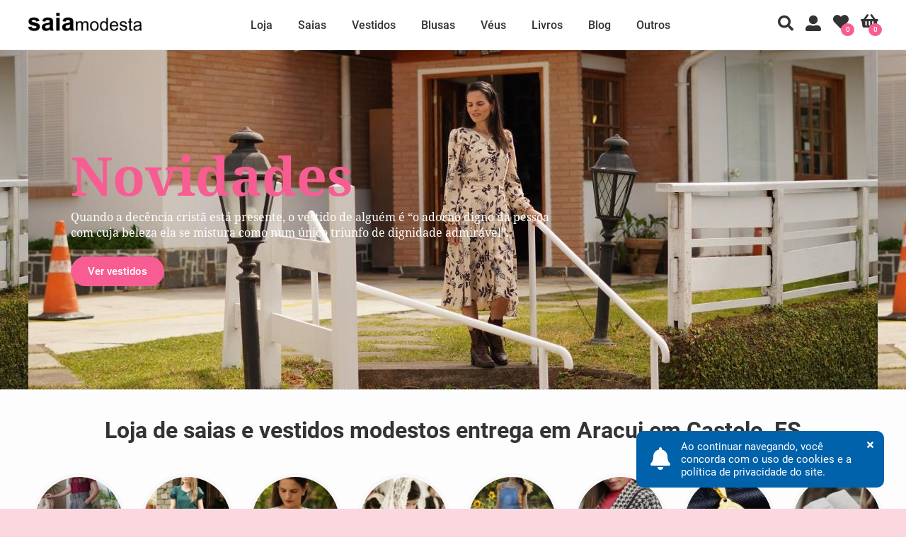

--- FILE ---
content_type: text/html; charset=UTF-8
request_url: https://www.saiamodesta.com.br/compras/es/castelo/aracui
body_size: 42514
content:
<!DOCTYPE html>
<html lang="pt-br">
<head>
<meta charset="utf-8" />
<title>Saias e vestidos modestos para donzelas em Aracui, Castelo, ES</title>
<meta name="description" content="Saia midi, saia longa, saia godê, saia evasê, saia franzida, saia plissada. Lindas saias modestas. Moda cristã, moda feminina, moda católica. Enviamos para Aracui, Castelo, ES" />
<meta name="keywords" content="saia modesta,saia midi,saia godê,saia rodada,saia evasê,vestido longo,vestido midi, castelo, castelo" />
<meta name="author" content="Saia modesta">
<meta name="viewport" content="width=device-width, initial-scale=1, maximum-scale=5, shrink-to-fit=no">

<!-- canonical -->
<link rel="canonical" href="https://www.saiamodesta.com.br/compras/es/castelo/aracui" />
<!-- open graph -->
<meta property="og:locale" content="pt_BR">
<meta property="og:url" content="https://www.saiamodesta.com.br">
<meta property="og:title" content="Loja de saias e vestidos modestos para donzelas">
<meta property="og:site_name" content="Saia Modesta é a loja de roupas das donzelas cristãs que desejam se vestir com modéstia">
<meta property="og:description" content="Saia modesta">
<meta property="og:type" content="website">
<meta property="og:image" content="https://www.saiamodesta.com.br/img/slide/slide-image.jpg">
<meta property="og:image:secure_url" content="https://www.saiamodesta.com.br/img/slide/slide-image.jpg">
<meta property="fb:app_id" content="114370759301139" />

<!-- PWA: manifest.json -->
<link rel="manifest" href="https://www.saiamodesta.com.br/manifest.json">
<script defer>
if (typeof navigator.serviceWorker !== 'undefined') {
	navigator.serviceWorker.register('https://www.saiamodesta.com.br/sw.js')
}
</script>

<!-- icon -->
<link rel="icon" type="image/x-icon" href="https://www.saiamodesta.com.br/img/site/favicon.ico">
<link rel="icon" sizes="192x192" href="https://www.saiamodesta.com.br/img/site/logo-square-maskable.png">
<link rel="icon" type="image/png" sizes="512x512" href="https://www.saiamodesta.com.br/img/site/logo-square.png">
<link rel="shortcut icon" type="image/x-icon" href="https://www.saiamodesta.com.br/img/site/favicon.ico">
<link rel="apple-touch-icon" type="image/png" sizes="512x512" href="https://www.saiamodesta.com.br/img/site/logo-square.png">

<!-- css style -->
<link rel="stylesheet" type="text/css" href="https://www.saiamodesta.com.br/css/style.css?v=1.43" />

<link rel="preload" href="https://www.saiamodesta.com.br/css/fonts.css?v=0.12" as="style" onload="this.onload=null;this.rel='stylesheet'"><style>
/* 
 * 	Core Owl Carousel CSS File
 *	v1.3.3
 */

/* clearfix */
.owl-carousel{touch-action:manipulation;}
.owl-carousel .owl-wrapper:after{content:'.';display:block;clear:both;visibility:hidden;line-height:0;height:0;z-index:0;}

/* display none until init */
.owl-carousel{display:none;position:relative;width:100%;-ms-touch-action:pan-y;z-index:0;}
.owl-carousel .owl-wrapper{display:none;position:relative;-webkit-transform:translate3d(0px, 0px, 0px);z-index:0;}
.owl-carousel .owl-wrapper-outer{overflow:hidden;position:relative;width:100%;z-index:0;}
.owl-carousel .owl-wrapper-outer.autoHeight{-webkit-transition:height 500ms ease-in-out;-moz-transition:height 500ms ease-in-out;-ms-transition:height 500ms ease-in-out;-o-transition:height 500ms ease-in-out;transition:height 500ms ease-in-out;z-index:0;}

.owl-carousel .owl-item{float:left;z-index:0;padding-bottom:2px;}
.owl-controls .owl-page, .owl-controls .owl-buttons div{cursor:pointer;z-index:0;}
.owl-controls{-webkit-user-select:none;-khtml-user-select:none;-moz-user-select:none;-ms-user-select:none;user-select:none;-webkit-tap-highlight-color:rgba(0, 0, 0, 0);z-index:0;}

/* mouse grab icon */
.grabbing{cursor:grab;z-index:0;}

/* fix */
.owl-carousel .owl-wrapper, .owl-carousel .owl-item{-webkit-backface-visibility:hidden;-moz-backface-visibility:hidden;-ms-backface-visibility:hidden;-webkit-transform:translate3d(0,0,0);-moz-transform:translate3d(0,0,0);-ms-transform:translate3d(0,0,0);z-index:0;}

/*
* 	Owl Carousel Owl Demo Theme 
*	v1.3.3
*/

/* Styling Next and Prev buttons */
.owl-theme .owl-controls .owl-buttons{display:none;}
.owl-theme .owl-controls .owl-buttons div{display:block;zoom:1;font-size:28px;color:#333333;background:#FFFFFF;line-height:50px;width:50px;height:50px;}

/* Clickable class fix problem with hover on touch devices */
/* Use it for non-touch hover action */
.owl-theme .owl-controls.clickable .owl-buttons div:hover{color:#FFFFFF;background:#000000;text-decoration:none;}

/* Styling Pagination*/

.owl-theme .owl-controls .owl-page{display:inline-block;zoom:1;*display:inline;}
.owl-theme .owl-controls .owl-page span{display:block;width:10px;height:10px;margin:5px;filter:Alpha(Opacity=50);opacity:0.5;-webkit-border-radius:20px;-moz-border-radius:20px;border-radius:20px;background:#869791;}
.owl-theme .owl-controls .owl-page.active span{width:22px;}
.owl-theme .owl-controls .owl-page.active span, .owl-theme .owl-controls.clickable .owl-page:hover span{filter:Alpha(Opacity=100);opacity:1;background-color:#DD5796;}

/* If PaginationNumbers is true */

.owl-theme .owl-controls .owl-page span.owl-numbers{height:auto;width:auto;color:#FFF;padding:2px 10px;font-size:12px;-webkit-border-radius:30px;-moz-border-radius:30px;border-radius:30px;}

/* preloading images */
.owl-item.loading{min-height:150px;background:url('/site/plugins/owl-carousel/ajax-loader.gif') no-repeat center center;}

.owl-theme .owl-controls{text-align:center;}
.owl-theme .owl-pagination{margin-top:15px;}
.owl-theme .owl-buttons{position:absolute;top:calc(50% - 46px);width:100%;}
.owl-theme .owl-prev{float:left;border-top-right-radius:50%;border-bottom-right-radius:50%;margin-left:-5px;}
.owl-theme .owl-next{float:right;border-top-left-radius:50%;border-bottom-left-radius:50%;margin-right:-5px;}
.owl-theme:hover .owl-buttons{display:block;}
@media all and (max-width: 999px){
	.owl-theme:hover .owl-buttons{display:none;}
}

.owl-description{width:calc(100% - 200px);height:100%;padding:140px 100px 0;}
.owl-title{font-family:'Noto Serif';font-weight:700;font-size:75px;line-height:1;padding-bottom:10px;color:#F75D93;text-align:inherit;}
.owl-subtitle{font-family:'Noto Serif';font-weight:400;font-size:16px;line-height:22px;color:#FFFFFF;text-align:inherit;}
.owl-links{text-align:inherit;padding-top:34px;}
.owl-link{text-align:inherit;text-decoration:none;padding:12px 24px;background-color:#F75D93;font-size:15px;font-weight:500;color:#FFFFFF;border-radius:25px;}
.owl-link:hover{background-color:#000000;color:#FFFFFF;}
@media all and (max-width: 999px){
	.owl-description{width:calc(100% - 50px);padding:110px 25px 0;}
	.owl-title{font-size:50px;}
	.owl-subtitle br{display:none;}
}
/* font noto serif: https://google-webfonts-helper.herokuapp.com/fonts/noto-serif?subsets=latin */
@font-face{font-family:'Noto Serif';font-style:normal;font-weight:400;font-display:swap;src:url('/fonts/notoserif/notoserif-400.eot');src:local(''),url('/fonts/notoserif/notoserif-400.eot?#iefix') format('embedded-opentype'),url('/fonts/notoserif/notoserif-400.woff2') format('woff2'),url('/fonts/notoserif/notoserif-400.woff') format('woff'),url('/fonts/notoserif/notoserif-400.ttf') format('truetype'),url('/fonts/notoserif/notoserif-400.svg#NotoSerif') format('svg')}
@font-face{font-family:'Noto Serif';font-style:italic;font-weight:400;font-display:swap;src:url('/fonts/notoserif/notoserif-400-italic.eot');src:local(''),url('/fonts/notoserif/notoserif-400-italic.eot?#iefix') format('embedded-opentype'),url('/fonts/notoserif/notoserif-400-italic.woff2') format('woff2'),url('/fonts/notoserif/notoserif-400-italic.woff') format('woff'),url('/fonts/notoserif/notoserif-400-italic.ttf') format('truetype'),url('/fonts/notoserif/notoserif-400-italic.svg#NotoSerif') format('svg')}
@font-face{font-family:'Noto Serif';font-style:normal;font-weight:700;font-display:swap;src:url('/fonts/notoserif/notoserif-700.eot');src:local(''),url('/fonts/notoserif/notoserif-700.eot?#iefix') format('embedded-opentype'),url('/fonts/notoserif/notoserif-700.woff2') format('woff2'),url('/fonts/notoserif/notoserif-700.woff') format('woff'),url('/fonts/notoserif/notoserif-700.ttf') format('truetype'),url('/fonts/notoserif/notoserif-700.svg#NotoSerif') format('svg')}
@font-face{font-family:'Noto Serif';font-style:italic;font-weight:700;font-display:swap;src:url('/fonts/notoserif/notoserif-700-italic.eot');src:local(''),url('/fonts/notoserif/notoserif-700-italic.eot?#iefix') format('embedded-opentype'),url('/fonts/notoserif/notoserif-700-italic.woff2') format('woff2'),url('/fonts/notoserif/notoserif-700-italic.woff') format('woff'),url('/fonts/notoserif/notoserif-700-italic.ttf') format('truetype'),url('/fonts/notoserif/notoserif-700-italic.svg#NotoSerif') format('svg')}

/* section-home-top-slider */
.section-home-top-slider{margin-top:71px;display:block;overflow:hidden;height:480px;background:#F2F2F2 url('/img/slide/slide.jpg') no-repeat center center;}
.section-home-top-slider .slider-loading{width:100%;text-align:center;margin:-15px 0 15px;height:480px;position:relative;}
.section-home-top-slider .slider-loading img{position:absolute;top:50%;left:50%;transform:translate(-50%, -50%);}
.section-home-top-slider .owl-buttons .owl-prev{margin-left:-5px;}
.section-home-top-slider .owl-buttons .owl-next{margin-right:-5px;}
@media all and (max-width: 999px){
	.section-home-top-slider{margin-top:51px;}
}

/* section-home-coupon */
.section-home-coupon{margin-top:-2px;padding:20px;background-color:#F75D93;}
.section-home-coupon p{text-align:center;font-size:18px;font-weight:500;color:#FFFFFF;}
.section-home-coupon p .coupon{font-weight:500;border:1px dashed #FFFFFF;padding:5px 9px 4px;margin:0 3px;}
@media all and (max-width: 999px){
	.section-home-coupon{padding:15px;}
	.section-home-coupon p{font-size:16px;}
	.section-home-coupon p .coupon{padding:0;margin:0;text-decoration:underline;border:0;}
}

/* section-home-categories */
.section-home-categories{background-color:#FDFDFD;border-top:1px dashed #D3D3D3;}
@media all and (max-width: 999px){
	.section-home-categories{padding:0 0 26px;}
}

/* section-home-categories-slider */
.section-home-categories-slider{padding:0 30px 30px;display:block;overflow:hidden;height:190px;}
.section-home-categories-slider .owl-categories-item{margin:0 15px;text-align:center;}
.section-home-categories-slider .owl-categories-item a{color:#333333;text-decoration:none;}
.section-home-categories-slider .owl-categories-item figure img{display:block;width:100%;height:auto;border:5px solid #F8F8F8;border-radius:50%;margin-bottom:10px;transition:all .5s ease-in-out;}
.section-home-categories-slider .owl-categories-item figcaption{display:block;padding-left:10px;font-size:16px;font-weight:500;color:#333333;text-decoration:none;white-space:nowrap;overflow:hidden;text-overflow:ellipsis;}
.section-home-categories-slider .owl-categories-item a:hover figure img{border-color:#F7D7E8;}
.section-home-categories-slider .owl-categories-item a:hover figcaption{color:#F75D93;}
@media all and (max-width: 999px){
	.section-home-categories-slider{padding:0;height:auto;min-height:100px;}
	.section-home-categories-slider .owl-categories-item figcaption{font-size:15px;}
}
@media all and (min-width: 1200px){
	.section-home-categories-slider{height:190px;}
}

/* section-home-products */
.section-home-products{border-top:1px dashed #D3D3D3;}
@media all and (max-width: 999px){
	.section-home-products{padding:0 0 30px;}
}

/* section-home-testimonials */
.section-home-testimonials{margin:0;background:#F3F3F3 url('/img/site/bg-pattern-flower.jpg') repeat left top;border-top:1px dashed #D3D3D3;}

/* section-home-testimonials-slider */
.section-home-testimonials-slider{padding:0 46px 60px;margin:0;text-align:center;}
.section-home-testimonials-slider .owl-testimonials-item figure img{display:inline-block;width:100px;border:5px solid #D2D8D5;border-radius:50%;}
.section-home-testimonials-slider .owl-testimonials-item figcaption{display:inline-block;padding-left:10px;font-size:16px;font-weight:400;color:#333333;text-decoration:none;}
.section-home-testimonials-slider .owl-testimonials-item figcaption p{padding:15px 20% 0;}
.section-home-testimonials-slider .owl-testimonials-item figcaption p em{font-family:'Noto Serif', serif;font-style:italic;}
.section-home-testimonials-slider .owl-buttons{padding-top:21px;}
.section-home-testimonials-slider .owl-buttons .owl-prev{border-radius:50%;}
.section-home-testimonials-slider .owl-buttons .owl-next{border-radius:50%;}
@media all and (max-width: 999px){
	.section-home-testimonials-slider{padding:0 20px 30px;margin:0;}
	.section-home-testimonials-slider .owl-testimonials-item figcaption{padding-left:0;font-size:15px;}
	.section-home-testimonials-slider .owl-testimonials-item figcaption p{padding:15px 0 0;}
}

/* section-home-blog */
.section-home-blog{margin:0;border-top:1px dashed #D3D3D3;background:#F9F9F9 url('[data-uri]') repeat left top;}

/* section-home-blog-slider */
.section-home-blog-slider{padding:0 46px 60px;}
.section-home-blog-slider .owl-blog-item{margin:0 15px;text-align:center;background:#FFFFFF;border-radius:10px;}
.section-home-blog-slider .owl-blog-item:hover article h3 a{color:#F75D93;}
.section-home-blog-slider .owl-blog-item article{position:relative;background-color:#FCFCFC;border:1px solid #E9E9E9;padding:0 0 30px;border-radius:10px;}
.section-home-blog-slider .owl-blog-item article figure{overflow:hidden;border-top-left-radius:10px;border-top-right-radius:10px;}
.section-home-blog-slider .owl-blog-item article figure img{display:block;width:100%;height:auto;margin-bottom:10px;transition:all .5s ease-in-out;border-top-left-radius:10px;border-top-right-radius:10px;}
.section-home-blog-slider .owl-blog-item:hover article figure img{-moz-transform:scale(1.2);-webkit-transform:scale(1.2);transform:scale(1.2);}
.section-home-blog-slider .owl-blog-item:hover article.blog-video figure img{-moz-transform:unset;-webkit-transform:unset;transform:unset;opacity:0.75;}
.section-home-blog-slider .owl-blog-item article h3{position:relative;margin:-45px 15px 0;padding:20px 25px 0;text-align:left;background-color:#FCFCFC;font-size:22px;font-weight:700;border-top-left-radius:10px;border-top-right-radius:10px;}
.section-home-blog-slider .owl-blog-item article.blog-video h3{margin-top:-10px;}
.section-home-blog-slider .owl-blog-item article p{padding:20px 40px 0;text-align:left;font-size:15px;font-weight:400;}
.section-home-blog-slider .owl-blog-item article a{color:#333333;text-decoration:none;}
.section-home-blog-slider .owl-blog-item article a:hover{color:#F75D93;}
.section-home-blog-slider .owl-blog-item article a.read-more{color:#F75D93;text-decoration:none;}
.section-home-blog-slider .owl-blog-item article a.read-more:hover{text-decoration:underline;}
@media all and (max-width: 999px){
	.section-home-blog{margin:0;}
	.section-home-blog-slider{padding:0 20px 20px;}
	.section-home-blog-slider .owl-blog-item{margin:0;}
	.section-home-blog-slider .owl-blog-item article{padding:0 0 16px;}
	.section-home-blog-slider .owl-blog-item article figure img{margin-bottom:0;}
	.section-home-blog-slider .owl-blog-item article h3{font-size:18px;margin:0;padding:16px 20px 0;}
	.section-home-blog-slider .owl-blog-item article p{padding:12px 20px 0;}
}

/* section-product-testimonial */
.section-product-testimonial{margin:0;padding:0 0 60px;border-top:1px dashed #D3D3D3;overflow:hidden;background-color:#FFFFFF;}
.section-product-testimonial .section-title{text-align:center;padding:0;margin:0 60px;}
.section-product-testimonial .section-title h2{padding:40px 0;font-size:28px;font-weight:700;}
.section-product-testimonial .product-testimonial{padding:0 60px;}
.section-product-testimonial .masonry{transition:all .5s ease-in-out;column-gap:10px;column-fill:initial;column-count:4;}
.section-product-testimonial .masonry .brick {width:100%;margin-bottom:8px;display:inline-block;vertical-align:top;background-color:#FFFFFF;border:1px solid #E9E9E9;border-radius:10px;}
.section-product-testimonial .masonry .brick a{text-decoration:none;position:relative;}
.section-product-testimonial .masonry .brick a .stats{position:absolute;top:0;left:0;display:flex;width:100%;height:100%;justify-content:center;align-items:center;}
.section-product-testimonial .masonry .brick a .stats-open{display:inline;font-size:32px;font-weight:500;color:#ECECEB;margin:0 8px;opacity:0.35;}
.section-product-testimonial .masonry .brick img{transition:all .5s ease-in-out;backface-visibility:hidden;vertical-align:middle;width:100%;height:auto;padding:0;border-radius:10px;}
.section-product-testimonial .masonry .brick img.pb-0{padding-bottom:0;}
.section-product-testimonial .masonry .brick:hover img{opacity:0.75;}
.section-product-testimonial .masonry .brick:hover .stats-open{display:inline;opacity:0.85;}
.section-product-testimonial .masonry .brick .zoom{font-size:28px;color: #FFFFFF;}
.section-product-testimonial .masonry .brick .quote{display:block;padding:45px 30px 30px;text-align:center;}
.section-product-testimonial .masonry .brick .quote blockquote{color:#333333;font-size:18px;font-style:italic;font-weight:500;}
.section-product-testimonial .masonry .brick:hover blockquote{color:#EFEFEF;}
.section-product-testimonial .masonry .brick .quote blockquote:empty{padding:0;}
.section-product-testimonial .masonry .brick .quote blockquote:not(:empty):before{content:'\201F';font-family:'Times New Roman';font-weight:700;}
.section-product-testimonial .masonry .brick .quote blockquote:not(:empty):after{content:'\201D';font-family:'Times New Roman';font-weight:700;}
.section-product-testimonial .masonry .brick .quote .cite{display:block;font-size:14px;font-weight:400;color:#999999;text-align:right;padding-top:15px;}
.section-product-testimonial .load-more{margin:0;box-sizing:border-box;width:100%;padding:20px 15px 0;border:0;text-align:center;}
.section-product-testimonial .load-more a{display:inline-block;background-color:#F75D93;border:1px solid #F75D93;padding:9px 18px;width:25%;box-sizing:border-box;font-size:15px;font-weight:500;color:#FFFFFF;text-decoration:none;text-align:center;cursor:pointer;border-radius:25px;}
.section-product-testimonial .load-more a:hover{background-color:#000000;border-color:#000000;color:#FFFFFF;}
.section-product-testimonial .section-not-found{padding:35px 0 70px;}
@media all and (max-width: 999px){
	.section-product-testimonial{padding:0 0 16px;}
	.section-product-testimonial .section-title{text-align:left;margin:26px 20px 22px;}
	.section-product-testimonial .section-title h2{padding:0;font-size:18px;}
	.section-product-testimonial .product-testimonial{padding:0 20px;}
	.section-product-testimonial .masonry{column-count:2;}
	.section-product-testimonial .load-more a{width:251px;margin:0 auto 15px;}
}/* section-products */
.section-products{margin:-15px 45px 45px;width:auto;overflow:hidden;}
.section-products .product-item{display:block;float:left;padding:15px 15px 10px;border:1px dotted transparent;border-radius:20px;opacity:1;}
.section-products .group-4{width:calc(25% - 32px);}
.section-products .group-4:nth-child(4n+1){clear:both;}
.section-products .opacity{opacity:0.4;}
.section-products .hide{display:none;}
.section-products .product-item:hover, .section-products .active .product-item:hover{border-color:#FBBFD8;background-color:#FFF5FA;}
.section-products .product-item.blackfriday:hover, .section-products .active .product-item.blackfriday:hover{border-color:transparent;background-color:#000000;}
.section-products .product-item:hover .product-description-name a, .section-products .active .product-item:hover .product-description-name a{color:#F75D93;}
.section-products .product-item:hover .product-img-buy a, .section-products .active .product-item:hover .product-img-buy a{display:block;}
.section-products .product-item:hover .product-img-ref, .section-products .active .product-item:hover .product-img-ref{display:none;}
.section-products .product-img{position:relative;}
.section-products .product-img img{width:100%;height:auto;border:0;display:block;border-radius:10px;background:#F2F2F2;}
.section-products .product-img img:hover{opacity:1;transition:all .5s ease-in-out;}
.section-products .product-img-ref{display:block;position:absolute;bottom:0;right:0;cursor:default;}
.section-products .product-img-ref span{display:inline-block;background-color:#FFFFFF;padding:4px 6px;opacity:0.6;font-size:12px;color:#000000;border-top-left-radius:10px;}
.section-products .product-img-badge{display:block;position:absolute;bottom:18px;left:20px;}
.section-products .product-img-badge span{display:inline-block;background-color:#F75D93;padding:4px 9px;font-size:12px;font-weight:500;color:#FFFFFF;border-radius:10px;}
.section-products .product-img-whishlist{position:absolute;top:15px;right:15px;}
.section-products .product-img-whishlist a{display:block;color:#FFFFFF;font-size:22px;opacity:0.85;}
.section-products .product-img-whishlist a:hover{color:#F75D93;}
.section-products .product-img-whishlist a.active{color:#F75D93;opacity:1;}
.section-products .product-description{padding:9px 0 0;}
.section-products .product-description-name a{color:#333333;text-decoration:none;font-weight:500;}
.section-products .product-description-name a:hover{color:#F75D93;}
.section-products .product-description-price{padding-top:5px;}
.section-products .product-description-price ins{text-decoration:none;font-weight:500;color:#F75D93;}
.section-products .product-description-price ins.offer{text-decoration:none;font-weight:500;color:#F75D93;}
.section-products .product-description-price del{text-decoration:line-through;font-size:14px;font-weight:500;color:#555;}
.section-products .product-description-price i.fa-bolt{color:#FF9227;}
.section-products .product-description-price span.product-price-out-of-stock{font-weight:500;color:#999999;}
.section-products .product-description-price .fas{color:#E9E9E9;}
.section-products .product-description-installment{padding-top:5px;font-size:14px;color:#388E3C;}
.section-products .product-description-installment span{display:none;}
.section-products .product-description-installment span.product-installment-out-of-stock{display:block;font-weight:400;color:#F75D93;}
.section-products .product-description-variations{padding-top:8px;}
.section-products .product-description-variations a{display:block;float:left;min-width:15px;height:35px;padding:0 10px;background-color:#FFFFFF;border:1px solid #E9E9E9;text-decoration:none;color:#555555;text-align:center;font-size:14px;font-weight:500;line-height:35px;margin:0 5px 5px 0;border-radius:25px;}
.section-products .product-description-variations a:hover{background-color:#F75D93;border:1px solid #F75D93;color:#FFFFFF;}
.section-products .product-description-variations span{display:block;float:left;min-width:15px;height:35px;padding:0 10px;background-color:#FAFAFA;border:1px solid #E9E9E9;text-decoration:none;color:#DDDDDD;text-align:center;font-size:14px;font-weight:500;line-height:35px;margin:0 5px 5px 0;cursor:default;border-radius:25px;}
.section-products .product-img-buy{position:absolute;bottom:15px;left:15px;width:calc(100% - 30px);}
.section-products .product-img-buy a{display:none;width:100%;box-sizing:border-box;text-align:center;text-decoration:none;font-size:15px;font-weight:500;padding:10px 0;background-color:#F75D93;color:#FFFFFF;border-radius:25px;}
.section-products .product-img-buy a:hover{background-color:#000000;}
.section-products .product-img-out-of-stock{position:absolute;bottom:calc(50% - 16px);left:15px;width:calc(100% - 30px);cursor:default;}
.section-products .product-img-out-of-stock span{display:block;width:100%;box-sizing:border-box;text-align:center;text-decoration:none;font-size:15px;font-weight:500;padding:10px 0;background-color:#000000;color:#FFFFFF;border-radius:25px;}
.section-products .product-shipping{padding:5px 0 0;font-size:14px;color:#28A745;}
.section-products .show-desktop{display:inline;}
.section-products .show-mobile{display:none;}
@media all and (max-width: 999px){
	.section-products{margin:-10px 10px;}
	.section-products .product-item{padding:10px;border:0;width:calc(50% - 20px);}
	.section-products .product-item:nth-child(odd){clear:both !important;}
	.section-products .product-img-ref span{font-size:9px;}
	.section-products .product-img-badge{bottom:10px;left:10px;}
	.section-products .product-img-badge span{padding:3px 7px;font-size: 9px;font-weight:400;}
	.section-products .product-img-whishlist{top:8px;right:10px;}
	.section-products .product-description-name{text-overflow:ellipsis;overflow:hidden;white-space:nowrap;}
	.section-products .product-description-variations{overflow:hidden;margin-bottom:-5px;}
	.section-products .product-description-variations a{padding:0 5px;height:25px;line-height:25px;border:1px solid #E0E0E0;font-size:13px;font-weight:400;color:#555555;}
	.section-products .product-description-variations span{padding:0 5px;height:25px;line-height:25px;border:1px solid #E0E0E0;font-weight:500;}
	.section-products .product-img-buy{display:none;}
	.section-products .product-shipping{font-size:12px;}
	.section-products .show-desktop{display:none;}
	.section-products .show-mobile{display:inline;}
}

/* section-product-description */
.section-product-description{margin:0;padding:0 0 60px;border-top:1px dashed #D3D3D3;overflow:hidden;background-color:#FAFAFA;}
.section-product-description .section-title{text-align:center;padding:0;margin:0 60px;}
.section-product-description .section-title h2{padding:40px 0 35px;font-size:28px;font-weight:700;}
.section-product-description .product-description{display:block;margin:0 40px;}
.section-product-description .product-description h3{padding:5px 0;font-size:20px;font-weight:700;}
.section-product-description .product-description p{padding:5px 0;}
@media all and (max-width: 999px){
	.section-product-description{padding:0 0 16px;}
	.section-product-description .section-title{text-align:left;margin:26px 20px 12px;}
	.section-product-description .section-title h2{padding:0;font-size:18px;}
	.section-product-description .product-description{margin:0 20px;}
	.section-product-description .product-description h3{font-size:16px;}
}/* Magnific Popup CSS */
.mfp-bg{top:0;left:0;width:100%;height:100%;z-index:17350642;overflow:hidden;position:fixed;background:#0b0b0b;opacity:0.8;}
.mfp-wrap{top:0;left:0;width:100%;height:100%;z-index:17350643;position:fixed;outline:none !important;-webkit-backface-visibility:hidden;}
.mfp-container{text-align:center;position:fixed;width:100%;height:100%;left:0;top:0;padding:0;box-sizing:border-box;}
.mfp-container:before{content:'';display:inline-block;height:100%;vertical-align:middle;}
.mfp-align-top .mfp-container:before{display:none;}
.mfp-content{position:relative;display:inline-block;vertical-align:middle;margin:0 auto;text-align:left;z-index:17350645;}
.mfp-inline-holder .mfp-content,
.mfp-ajax-holder .mfp-content{width:100%;cursor:auto;}
.mfp-ajax-cur{cursor:progress;}
.mfp-zoom-out-cur, .mfp-zoom-out-cur .mfp-image-holder .mfp-close{cursor:-moz-zoom-out;cursor:-webkit-zoom-out;cursor:zoom-out;}
.mfp-zoom{cursor:pointer;cursor:-webkit-zoom-in;cursor:-moz-zoom-in;cursor:zoom-in;}
.mfp-auto-cursor .mfp-content{cursor:auto;}
.mfp-close,
.mfp-arrow,
.mfp-preloader,
.mfp-counter{-webkit-user-select:none;-moz-user-select:none;user-select:none;}
.mfp-loading.mfp-figure{display:none;}
.mfp-hide{display:none !important;}
.mfp-preloader{color:#CCC;position:absolute;top:50%;width:auto;text-align:center;margin-top:-0.8em;left:8px;right:8px;z-index:17350644;}
.mfp-preloader a{color:#CCC;}
.mfp-preloader a:hover{color:#FFF;}
.mfp-s-ready .mfp-preloader{display:none;}
.mfp-s-error .mfp-content{display:none;}

.mfp-close{overflow:visible;cursor:pointer;border:0;z-index:17350646;width:44px;height:44px;line-height:44px;position:absolute;right:0;top:0;font-family:'Font Awesome 5 Free';font-weight:900;font-size:22px;text-decoration:none;text-align:center;padding:0 0 18px 10px;font-size:22px;background-color:#000000;color:#FFFFFF;}
.mfp-close:hover{background-color:#FFFFFF;color:#000000;}
.mfp-close:before{content:'\f00d';}
.mfp-image-holder .mfp-close,
.mfp-iframe-holder .mfp-close{top:20px;right:20px;padding:10px;line-height:30px;text-align:center;width:50px;height:50px;border-radius:50%;}

.mfp-counter{position:absolute;top:0;right:20px;color:#FFFFFF;font-size:12px;line-height:18px;white-space:nowrap;}

.mfp-arrow{overflow:visible;cursor:pointer;border:0;z-index:17350646;position:absolute;margin:0;top:50%;margin-top:-25px;padding:0;width:50px;height:50px;font-family:'Font Awesome 5 Free';font-weight:900;font-size:28px;background-color:#000000;color:#FFFFFF;outline:0;}
.mfp-arrow:hover{background-color:#FFFFFF;color:#000000;}
.mfp-arrow:before{display:block;width:100%;line-height:40px;text-align:center;}

.mfp-arrow-left{left:-5px;border-top-right-radius:50%;border-bottom-right-radius:50%;}
.mfp-arrow-left:before{content:'\f104';}

.mfp-arrow-right{right:-5px;border-top-left-radius:50%;border-bottom-left-radius:50%;}
.mfp-arrow-right:before{content:'\f105';}

.mfp-iframe-holder{padding-top:40px;padding-bottom:40px;}
.mfp-iframe-holder .mfp-content{line-height:0;width:100%;max-width:900px;}
.mfp-iframe-holder .mfp-close{top:-40px;}

.mfp-iframe-scaler{width:100%;height:0;overflow:hidden;padding-top:56.25%;}
.mfp-iframe-scaler iframe{position:absolute;display:block;top:0;left:0;width:100%;height:100%;box-shadow:0 0 8px rgba(0, 0, 0, 0.6);background:#000;}

/* Main image in popup */
img.mfp-img{width:auto;max-width:100%;height:auto;display:block;line-height:0;box-sizing:border-box;padding:10px;margin:0 auto;border-radius:15px;}
@media all and (max-width: 999px){
	img.mfp-img{padding:0;border-radius:0;}
}

/* The shadow behind the image */
.mfp-figure{line-height:0;}
.mfp-figure small{color:#BDBDBD;display:block;font-size:12px;line-height:14px;}
.mfp-figure figure{margin:0;}

.mfp-bottom-bar{margin-top:-36px;position:absolute;top:100%;left:0;width:100%;cursor:auto;}
.mfp-title{text-align:left;line-height:18px;color:#F3F3F3;word-wrap:break-word;padding-right:36px;}
.mfp-image-holder .mfp-content{max-width:100%;}
.mfp-gallery .mfp-image-holder .mfp-figure{cursor:pointer;}

/* Customize */
.mfp-video{display:block;width:100vw;height:auto;max-height:100vh;text-align:center;}
.mfp-video iframe{width:100vw;height:100vh;}
.mfp-video .mfp-close{margin-left:-4px;vertical-align:top;overflow:visible;cursor:pointer;border:0;z-index:17350646;width:50px;height:50px;line-height:30px;position:absolute;right:20px;top:20px;font-family:'Font Awesome 5 Free';font-weight:900;font-size:22px;text-decoration:none;text-align:center;padding:10px;background-color:#FFFFFF;color:#000000;border-radius:50%;}
.mfp-video .mfp-close:hover{background-color:#F75D93;color:#FFFFFF;}</style>
</head>

<body>

<noscript><iframe src="https://www.googletagmanager.com/ns.html?id=GTM-NSTQH82" height="0" width="0" style="display:none;visibility:hidden"></iframe></noscript>

<noscript><img height="1" width="1" style="display:none" src="https://www.facebook.com/tr?id=785259243031202&ev=PageView&noscript=1"/></noscript>

<div class="container">

<!-- section-home-top-slider -->
<section class="section-home-top-slider">
	
<!-- slider -->
<div id="owl-home-top-slider" class="owl-carousel owl-theme">
		<!-- item -->
	<div class="owl-top-item" data-bg="https://www.saiamodesta.com.br/img/slide/g/slide-20250711125515.jpg" data-bg-posx="center" data-bg-posy="top" data-width="100%" data-height="480px">
		<div class="owl-description" data-text-posx="left">
			<div class="owl-title">Novidades</div>			<div class="owl-subtitle"><p>Quando a decência cristã está presente, o vestido de alguém é “o adorno digno da pessoa <br>com cuja beleza ela se mistura como num único triunfo de dignidade admirável”.</p></div>			<div class="owl-links"><a href="https://www.saiamodesta.com.br/loja/vestidos/" class="owl-link">Ver vestidos</a></div>		</div>
	</div>
		<!-- item -->
	<div class="owl-top-item" data-bg="https://www.saiamodesta.com.br/img/slide/g/slide-20210205142553.jpg" data-bg-posx="center" data-bg-posy="top" data-width="100%" data-height="480px">
		<div class="owl-description" data-text-posx="left">
			<div class="owl-title">Saias modestas</div>			<div class="owl-subtitle"><p>Não há modéstia quando partes íntimas estão sendo vistas por outros. <br>Ou alguém pensa que uma calça justa não mostra exatamente a forma do corpo?</p></div>			<div class="owl-links"><a href="https://www.saiamodesta.com.br/loja/saias/" class="owl-link">Ver saias</a></div>		</div>
	</div>
		<!-- item -->
	<div class="owl-top-item" data-bg="https://www.saiamodesta.com.br/img/slide/g/slide-20210205142225.jpg" data-bg-posx="center" data-bg-posy="top" data-width="100%" data-height="480px">
		<div class="owl-description" data-text-posx="center">
			<div class="owl-title">Véus</div>			<div class="owl-subtitle"><p>Durante 2000 anos, as mulheres católicas cobriam a cabeça com um véu antes de entrar na Igreja ou sempre que estavam na presença do Santíssimo Sacramento. O Código de Direito Canônico de 1917, no cânon 1262, obriga as mulheres a cobrir a cabeça “especialmente quando se aproximam da mesa sagrada”.</p></div>			<div class="owl-links"><a href="https://www.saiamodesta.com.br/loja/veus/" class="owl-link">Ver véus</a></div>		</div>
	</div>
		</div>

</section>

<!-- section-home-coupon -->


<!-- header -->
<header>
	<!-- header -->
<div class="header ">
	<!-- buttons-left -->
	<div class="buttons-left">
		<div class="btn"><a href="#" class="open-aside-menu"><i class="fas fa-bars"></i></a></div>
	</div>
	<!-- logo -->
	<div class="logo"><a href="https://www.saiamodesta.com.br"><img src="https://www.saiamodesta.com.br/img/site/logo-preto.png" width="160" height="32" alt="Saia modesta" /></a></div>
		<!-- menu -->
	<nav class="menu">
		<ul>
			<li><a href="https://www.saiamodesta.com.br/loja" class="menu-btn">Loja</a>
				<div class="header-menu-content">
					<div class="menu-row">
						<div class="menu-col"><img data-src="https://www.saiamodesta.com.br/img/site/sobre-nos.jpg" width="200" height="281" loading="lazy" class="lazyload" alt="Sobre nós" /></div>
						<div class="menu-col">
							<h3>Categorias</h3>
							<a href="https://www.saiamodesta.com.br/loja/saias">Saias</a>
							<a href="https://www.saiamodesta.com.br/loja/vestidos">Vestidos</a>
							<a href="https://www.saiamodesta.com.br/loja/blusas">Blusas</a>
							<a href="https://www.saiamodesta.com.br/loja/calcados">Calçados</a>
							<a href="https://www.saiamodesta.com.br/loja/veus">Véus</a>
							<a href="https://www.saiamodesta.com.br/loja/bolsas">Bolsas</a>
							<a href="https://www.saiamodesta.com.br/loja/livros">Livros</a>
						</div>
												<div class="menu-col">
							<h3>Informações</h3>
							<a href="https://www.saiamodesta.com.br/sobre-nos">Sobre nós</a>
							<a href="https://www.saiamodesta.com.br/depoimentos">Depoimentos</a>
							<a href="https://www.saiamodesta.com.br/lookbook">Looks de clientes</a>
							<a href="https://www.saiamodesta.com.br/cesta" rel="nofollow">Cesta de compras</a>
							<a href="https://www.saiamodesta.com.br/trocas-e-devolucoes">Trocas e devoluções</a>
							<a href="https://www.saiamodesta.com.br/tire-suas-medidas">Tire suas medidas</a>
							<a href="https://www.saiamodesta.com.br/contato">Fale conosco</a>
						</div>
					</div>
				</div>
			</li>
						<li><a href="https://www.saiamodesta.com.br/loja/saias" class="menu-btn">Saias</a>
				<div class="header-menu-content">
					<div class="menu-row">
						<div class="menu-col"><img data-src="https://www.saiamodesta.com.br/img/site/banner-6.jpg" width="200" height="245" loading="lazy" class="lazyload" alt="Saias" /></div>
						<div class="menu-col">
							<h3>Saias por categoria</h3>
							<a href="https://www.saiamodesta.com.br/loja/tag/gode">Saia godê</a>
							<a href="https://www.saiamodesta.com.br/loja/tag/evase">Saia evasê</a>
							<a href="https://www.saiamodesta.com.br/loja/tag/nesgas">Saia de nesgas</a>
							<a href="https://www.saiamodesta.com.br/loja/tag/pregas">Saia de pregas</a>
							<a href="https://www.saiamodesta.com.br/loja/tag/franzida">Saia franzida</a>
							<a href="https://www.saiamodesta.com.br/loja/tag/jeans">Saia jeans</a>
						</div>
						<div class="menu-col">
							<h3>Saias por tipo</h3>
							<a href="https://www.saiamodesta.com.br/loja/saias/saia-midi">Saia midi</a>
							<a href="https://www.saiamodesta.com.br/loja/saias/saia-longa">Saia longa</a>
							<a href="https://www.saiamodesta.com.br/loja/saias/saia-infantil">Saia infantil</a>
						</div>
					</div>
				</div>
			</li>
			<li><a href="https://www.saiamodesta.com.br/loja/vestidos" class="menu-btn">Vestidos <!--<i class="fa fa-angle-down"></i>--></a>
				<div class="header-menu-content">
					<div class="menu-row">
						<div class="menu-col"><img data-src="https://www.saiamodesta.com.br/img/site/banner-2.jpg" width="200" height="245" loading="lazy" class="lazyload" alt="Vestidos" /></div>
						<div class="menu-col">
							<h3>Produtos por categoria</h3>
							<a href="https://www.saiamodesta.com.br/loja/tag/gode">Vestido godê</a>
							<a href="https://www.saiamodesta.com.br/loja/tag/evase">Vestido evasê</a>
							<a href="https://www.saiamodesta.com.br/loja/vestidos">Vestido de manga curta</a>
							<a href="https://www.saiamodesta.com.br/loja/vestidos">Vestido de manga ¾</a>
							<a href="https://www.saiamodesta.com.br/loja/vestidos">Vestido de manga longa</a>
						</div>
						<div class="menu-col">
							<h3>Vestidos por tipo</h3>
							<a href="https://www.saiamodesta.com.br/loja/vestidos/vestido-midi">Vestido midi</a>
							<a href="https://www.saiamodesta.com.br/loja/vestidos/vestido-longo">Vestido longo</a>
							<a href="https://www.saiamodesta.com.br/loja/vestidos/vestido-infantil">Vestido infantil</a>
						</div>
					</div>
				</div>
			</li> 
			<li><a href="https://www.saiamodesta.com.br/loja/blusas" class="menu-btn">Blusas</a>
				<div class="header-menu-content">
					<div class="menu-row">
						<div class="menu-col"><img data-src="https://www.saiamodesta.com.br/img/site/banner-7.jpg" width="200" height="245" loading="lazy" class="lazyload" alt="Blusas" /></div>
						<div class="menu-col">
							<h3>Blusas por categoria</h3>
							<a href="https://www.saiamodesta.com.br/loja/blusas/blusa-de-manga-3-4">Blusa de manga ¾</a>
							<a href="https://www.saiamodesta.com.br/loja/blusas/blusa-de-manga-curta">Blusa de manga curta</a>
							<a href="https://www.saiamodesta.com.br/loja/blusas/blusa-de-manga-longa">Blusa de manga longa</a>
						</div>
					</div>
				</div>
			</li>
						<li><a href="https://www.saiamodesta.com.br/loja/veus" class="menu-btn">Véus</a>
				<div class="header-menu-content">
					<div class="menu-row">
						<div class="menu-col"><img data-src="https://www.saiamodesta.com.br/img/site/banner-13.jpg" width="200" height="245" loading="lazy" class="lazyload" alt="Véus" /></div>
						<div class="menu-col">
							<h3>Véus por categoria</h3>
							<a href="https://www.saiamodesta.com.br/loja/veus/veu-branco">Véu claro</a>
							<a href="https://www.saiamodesta.com.br/loja/veus/veu-preto">Véu escuro</a>
						</div>
					</div>
				</div>
			</li>
			<li><a href="https://www.saiamodesta.com.br/loja/livros" class="menu-btn">Livros</a>
				<div class="header-menu-content menu-large">
					<div class="menu-row">
						<div class="menu-col"><img data-src="https://www.saiamodesta.com.br/img/site/banner-9.jpg" width="200" height="245" loading="lazy" class="lazyload" alt="Livros" /></div>
						<div class="menu-col">
							<h3><a href="https://www.saiamodesta.com.br/loja/livros/catecismo">Catecismo</a></h3>
							<a href="https://www.saiamodesta.com.br/produto/catecismo-maior-de-sao-pio-x">Catecismo Maior de São Pio X</a>
							<a href="https://www.saiamodesta.com.br/produto/pequeno-catecismo-ilustrado-da-doutrina-crista">Pequeno catecismo ilustrado da doutrina cristã</a>
							<a href="https://www.saiamodesta.com.br/produto/catecismo-catolico-da-crise-na-igreja">Catecismo Católico da Crise na Igreja</a>
							<a href="https://www.saiamodesta.com.br/produto/catequeses">Catequeses</a>
						</div>
						<div class="menu-col">
							<h3><a href="https://www.saiamodesta.com.br/loja/livros/doutrina">Doutrina</a></h3>
							<a href="https://www.saiamodesta.com.br/produto/a-missa-de-sempre">A Missa de Sempre</a>
							<a href="https://www.saiamodesta.com.br/produto/tesouro-da-tradicao-guia-da-missa-tridentina">Tesouro da Tradição. Guia da Missa Tridentina</a>
							<a href="https://www.saiamodesta.com.br/produto/carta-aberta-aos-catolicos-perplexos">Carta aberta aos católicos perplexos</a>
							<a href="https://www.saiamodesta.com.br/produto/seleta-de-textos-sobre-a-modestia">Seleta de textos sobre a modéstia</a>
						</div>
						<div class="menu-col">
							<h3><a href="https://www.saiamodesta.com.br/loja/livros/espiritualidade">Espiritualidade</a></h3>
							<a href="https://www.saiamodesta.com.br/produto/meditacoes-de-santo-afonso">Meditações de Santo Afonso</a>
							<a href="https://www.saiamodesta.com.br/produto/preparacao-para-a-morte">Preparação para a morte</a>
							<a href="https://www.saiamodesta.com.br/produto/imitacao-de-cristo">Imitação de Cristo</a>
							<a href="https://www.saiamodesta.com.br/produto/a-santa-escada">A Santa Escada</a>
							<a href="https://www.saiamodesta.com.br/produto/livro-de-oracoes">Livro de orações</a>
						</div>
						<div class="menu-col">
							<h3><a href="https://www.saiamodesta.com.br/loja/livros/santos">Santos</a></h3>
							<a href="https://www.saiamodesta.com.br/produto/na-luz-perpetua">Na luz perpétua, Vida dos santos</a>
							<a href="https://www.saiamodesta.com.br/produto/santa-margarida-maria-alacoque">Santa Margarida Maria Alacoque</a>
							<a href="https://www.saiamodesta.com.br/produto/vida-e-conversao-de-santo-antao">Vida e conversão de Santo Antão</a>
							<a href="https://www.saiamodesta.com.br/produto/cecy-cony">Cecy Cony</a>
						</div>
					</div>
				</div>
			</li>
			<li><a href="https://www.saiamodesta.com.br/blog" class="menu-btn">Blog</a>
				<div class="header-menu-content menu-large">
					<div class="menu-row">
						<div class="menu-col"><img data-src="https://www.saiamodesta.com.br/img/site/blog.jpg" width="200" height="281" loading="lazy" class="lazyload" alt="Blog da modéstia" /></div>
						<div class="menu-col">
							<h3>Modéstia</h3>
							<a href="https://www.saiamodesta.com.br/blog/castidade-e-pudor">Castidade e pudor</a>
							<a href="https://www.saiamodesta.com.br/blog/comecando-a-ser-modesta">Começando a ser modesta</a>
							<a href="https://www.saiamodesta.com.br/blog/instrucoes-de-modestia-no-vestir">Instruções de modéstia no vestir</a>
							<a href="https://www.saiamodesta.com.br/blog/moda-e-modestia">Moda e modéstia</a>
							<a href="https://www.saiamodesta.com.br/blog/modestia-na-pratica">Modéstia na prática</a>
						</div>
						<div class="menu-col">
							<h3>Igreja</h3>
							<a href="https://www.saiamodesta.com.br/blog/o-que-a-igreja-diz-sobre-modestia">O que a Igreja diz sobre a modéstia</a>
							<a href="https://www.saiamodesta.com.br/blog/devocao-e-vida-interior">Igreja e devoção interior</a>
							<a href="https://www.saiamodesta.com.br/blog/regras-da-vida-crista">Regras da vida cristã</a>
							<a href="https://www.saiamodesta.com.br/blog/sermoes">Escritos de santos</a>
						</div>
						<div class="menu-col">
							<h3>Tradição</h3>
							<a href="https://www.saiamodesta.com.br/blog/doutrina-catolica">Doutrina católica</a>
							<a href="https://www.saiamodesta.com.br/blog/catecismo-da-igreja-catolica">Catecismo da Igreja Católica</a>
						</div>
						<div class="menu-col">
							<h3>Educação</h3>
							<a href="https://www.saiamodesta.com.br/blog/educacao-dos-filhos">Educação dos filhos</a>
						</div>
					</div>
				</div>
			</li>
			<li><a href="#" class="menu-btn">Outros <!--<i class="fa fa-angle-down"></i>--></a>
				<div class="header-menu-content menu-large">
					<div class="menu-row">
						<div class="menu-col"><img data-src="https://www.saiamodesta.com.br/img/site/banner-10.jpg" width="200" height="245" loading="lazy" class="lazyload" alt="Saias" /></div>
						<div class="menu-col">
							<h3>Espiritualidade</h3>
							<a href="https://www.saiamodesta.com.br/santos">Santos</a>
							<a href="https://www.saiamodesta.com.br/meditacoes">Meditações</a>
							<a href="https://www.saiamodesta.com.br/oracoes">Orações</a>
							<a href="https://www.saiamodesta.com.br/sermoes">Sermões</a>
							<a href="https://www.saiamodesta.com.br/devocoes">Devoções</a>
						</div>
						<div class="menu-col">
							<h3>Formação</h3>
							<a href="https://www.saiamodesta.com.br/estudos">Estudos</a>
							<a href="https://www.saiamodesta.com.br/audiobooks">Audiobooks</a>
							<a href="https://www.saiamodesta.com.br/estudos/catecismo">Catecismo</a>
							<a href="https://www.saiamodesta.com.br/estudos/missa-tridentina">Missa tridentina</a>
							<a href="https://www.saiamodesta.com.br/videos">Vídeos</a>
						</div>
						<div class="menu-col">
							<h3>Uso diário</h3>
							<a href="https://www.saiamodesta.com.br/santos/dia">Santo do dia</a>
							<a href="https://www.saiamodesta.com.br/meditacoes/dia">Meditações diárias</a>
							<a href="https://www.saiamodesta.com.br/biblia">Bíblia online</a>
							<a href="https://www.saiamodesta.com.br/musicas">Música sacra</a>
						</div>
						<div class="menu-col">
							<h3>Links úteis</h3>
							<a href="http://catolicosribeiraopreto.com/" rel="external" target="_blank">Blog Dominus Est</a>
							<a href="https://www.fsspx.com.br/priorados-missoes-e-comunidades-amigas/" rel="external" target="_blank">Locais de missa</a>
							<a href="https://dominusest.webradiosite.com/" rel="external" target="_blank">Radio Dominus Est</a>
							<a href="https://www.fsspx.com.br/" rel="external" target="_blank">Site da FSSPX</a>
						</div>
					</div>
				</div>
			</li> 
		</ul>
	</nav>
		<!-- buttons-right -->
	<div class="buttons-right">
		<div class="btn"><a href="#" class="open-aside-cart"><i class="fas fa-shopping-basket "></i><span class="btn-text">0</span></a></div>
		<div class="btn"><a href="#" class="open-aside-wishlist"><i class="fas fa-heart"></i><span class="btn-text">0</span></a></div>
		<div class="btn"><a href="#" class="open-aside-account"><i class="fas fa-user-alt"></i></a></div>
		<div class="btn"><a href="#" class="open-search-bar"><i class="fas fa-search"></i></a></div>
		<div class="btn btn-app"><a href="#" id="install-app"><i class="fas fa-mobile-alt"></i></a></div>
	</div>
		<!-- aside-menu -->
	<aside class="aside-menu">
		<div class="scroll">
			<ul class="tabs">
				<li class="open-tab open-tab-loja active" data-class="tab-loja">Loja</li>
				<li class="open-tab open-tab-paginas" data-class="tab-paginas">Páginas</li>
			</ul>
			<div class="tab tab-loja active">
				<div class="sidebar-menu">
					<h2 class="sidebar-title">Produtos</h2>
					<ul>
												<li class="open-link" data-class="sidebar-menu-saias"><a href="https://www.saiamodesta.com.br/loja/saias" class="">Saias</a> <i class="fas fa-arrow-down"></i></li>
																<ul class="link sidebar-menu-saias">
										<li><a href="https://www.saiamodesta.com.br/loja/saias/saia-longa" class="">Saia longa (8)</a></li>
									</ul>									<ul class="link sidebar-menu-saias">
										<li><a href="https://www.saiamodesta.com.br/loja/saias/saia-midi" class="">Saia midi (56)</a></li>
									</ul>							<li class="open-link" data-class="sidebar-menu-vestidos"><a href="https://www.saiamodesta.com.br/loja/vestidos" class="">Vestidos</a> <i class="fas fa-arrow-down"></i></li>
																<ul class="link sidebar-menu-vestidos">
										<li><a href="https://www.saiamodesta.com.br/loja/vestidos/vestido-infantil" class="">Vestido infantil (4)</a></li>
									</ul>									<ul class="link sidebar-menu-vestidos">
										<li><a href="https://www.saiamodesta.com.br/loja/vestidos/vestido-longo" class="">Vestido longo (6)</a></li>
									</ul>									<ul class="link sidebar-menu-vestidos">
										<li><a href="https://www.saiamodesta.com.br/loja/vestidos/vestido-midi" class="">Vestido midi (46)</a></li>
									</ul>							<li class="open-link" data-class="sidebar-menu-blusas"><a href="https://www.saiamodesta.com.br/loja/blusas" class="">Blusas</a> <i class="fas fa-arrow-down"></i></li>
																<ul class="link sidebar-menu-blusas">
										<li><a href="https://www.saiamodesta.com.br/loja/blusas/blusa-de-manga-curta" class="">Blusa de manga curta (15)</a></li>
									</ul>									<ul class="link sidebar-menu-blusas">
										<li><a href="https://www.saiamodesta.com.br/loja/blusas/blusa-de-manga-longa" class="">Blusa de manga longa (1)</a></li>
									</ul>									<ul class="link sidebar-menu-blusas">
										<li><a href="https://www.saiamodesta.com.br/loja/blusas/blusa-de-manga-3-4" class="">Blusa de manga ¾ (2)</a></li>
									</ul>							<li class="open-link" data-class="sidebar-menu-veus"><a href="https://www.saiamodesta.com.br/loja/veus" class="">Véus</a> <i class="fas fa-arrow-down"></i></li>
																<ul class="link sidebar-menu-veus">
										<li><a href="https://www.saiamodesta.com.br/loja/veus/veu-branco" class="">Véu claro (2)</a></li>
									</ul>							<li class="open-link" data-class="sidebar-menu-salopetes"><a href="https://www.saiamodesta.com.br/loja/salopetes" class="">Salopetes</a> <i class="fas fa-arrow-down"></i></li>
																<ul class="link sidebar-menu-salopetes">
										<li><a href="https://www.saiamodesta.com.br/loja/salopetes/salopete-midi" class="">Salopete midi (1)</a></li>
									</ul>							<li class="open-link" data-class="sidebar-menu-casacos"><a href="https://www.saiamodesta.com.br/loja/casacos" class="">Casacos</a> <i class="fas fa-arrow-down"></i></li>
																<ul class="link sidebar-menu-casacos">
										<li><a href="https://www.saiamodesta.com.br/loja/casacos/casaco" class="">Casaco (1)</a></li>
									</ul>							<li class="open-link" data-class="sidebar-menu-acessorios"><a href="https://www.saiamodesta.com.br/loja/acessorios" class="">Acessórios</a> <i class="fas fa-arrow-down"></i></li>
																<ul class="link sidebar-menu-acessorios">
										<li><a href="https://www.saiamodesta.com.br/loja/acessorios/colar" class="">Colar (2)</a></li>
									</ul>									<ul class="link sidebar-menu-acessorios">
										<li><a href="https://www.saiamodesta.com.br/loja/acessorios/crucifixo" class="">Crucifixo (1)</a></li>
									</ul>							<li class="open-link" data-class="sidebar-menu-livros"><a href="https://www.saiamodesta.com.br/loja/livros" class="">Livros</a> <i class="fas fa-arrow-down"></i></li>
																<ul class="link sidebar-menu-livros">
										<li><a href="https://www.saiamodesta.com.br/loja/livros/catecismo" class="">Catecismo (3)</a></li>
									</ul>									<ul class="link sidebar-menu-livros">
										<li><a href="https://www.saiamodesta.com.br/loja/livros/doutrina" class="">Doutrina (16)</a></li>
									</ul>									<ul class="link sidebar-menu-livros">
										<li><a href="https://www.saiamodesta.com.br/loja/livros/espiritualidade" class="">Espiritualidade (16)</a></li>
									</ul>									<ul class="link sidebar-menu-livros">
										<li><a href="https://www.saiamodesta.com.br/loja/livros/historia" class="">História (8)</a></li>
									</ul>									<ul class="link sidebar-menu-livros">
										<li><a href="https://www.saiamodesta.com.br/loja/livros/santos" class="">Santos (10)</a></li>
									</ul>							<li class="open-link" data-class="sidebar-menu-presentes"><a href="https://www.saiamodesta.com.br/loja/presentes" class="">Presentes</a> <i class="fas fa-arrow-down"></i></li>
																<ul class="link sidebar-menu-presentes">
										<li><a href="https://www.saiamodesta.com.br/loja/presentes/vale-presente" class="">Vale presente (8)</a></li>
									</ul>					</ul>
				</div>
				<div class="sidebar-attributes">
					<h2 class="sidebar-title">Tamanhos</h2>
					<ul>
						<li class=""><a href="https://www.saiamodesta.com.br/loja/atributo/U" title="Sem opção ou tamanho único">U</a></li>
														<li class=""><a href="https://www.saiamodesta.com.br/loja/atributo/G">G</a></li>								<li class=""><a href="https://www.saiamodesta.com.br/loja/atributo/G1">G1</a></li>								<li class=""><a href="https://www.saiamodesta.com.br/loja/atributo/G2">G2</a></li>								<li class=""><a href="https://www.saiamodesta.com.br/loja/atributo/G3">G3</a></li>								<li class=""><a href="https://www.saiamodesta.com.br/loja/atributo/G4">G4</a></li>								<li class=""><a href="https://www.saiamodesta.com.br/loja/atributo/GG">GG</a></li>								<li class=""><a href="https://www.saiamodesta.com.br/loja/atributo/M">M</a></li>								<li class=""><a href="https://www.saiamodesta.com.br/loja/atributo/P">P</a></li>								<li class=""><a href="https://www.saiamodesta.com.br/loja/atributo/XG">XG</a></li>					</ul>
				</div>
				<div class="sidebar-tags">
					<h2 class="sidebar-title">Tags populares</h2>
					<ul>
												<li class=""><a href="https://www.saiamodesta.com.br/loja/tag/midi">midi</a></li>
													<li class=""><a href="https://www.saiamodesta.com.br/loja/tag/saia">saia</a></li>
													<li class=""><a href="https://www.saiamodesta.com.br/loja/tag/gode">godê</a></li>
													<li class=""><a href="https://www.saiamodesta.com.br/loja/tag/livro">livro</a></li>
													<li class=""><a href="https://www.saiamodesta.com.br/loja/tag/vestido">vestido</a></li>
													<li class=""><a href="https://www.saiamodesta.com.br/loja/tag/evase">evasê</a></li>
													<li class=""><a href="https://www.saiamodesta.com.br/loja/tag/floral">floral</a></li>
													<li class=""><a href="https://www.saiamodesta.com.br/loja/tag/bolsos">bolsos</a></li>
													<li class=""><a href="https://www.saiamodesta.com.br/loja/tag/blusa">blusa</a></li>
													<li class=""><a href="https://www.saiamodesta.com.br/loja/tag/longa">longa</a></li>
													<li class=""><a href="https://www.saiamodesta.com.br/loja/tag/flores">flores</a></li>
													<li class=""><a href="https://www.saiamodesta.com.br/loja/tag/nesgas">nesgas</a></li>
													<li class=""><a href="https://www.saiamodesta.com.br/loja/tag/botoes">botões</a></li>
													<li class=""><a href="https://www.saiamodesta.com.br/loja/tag/plissada">plissada</a></li>
											</ul>
				</div>
				<div class="sidebar-products">
					<h2 class="sidebar-title">Lançamentos</h2>
					<ul>
											<li>
							<a href="https://www.saiamodesta.com.br/produto/vestido-midi-fatima-marsala">
								<picture>
									<source srcset="https://www.saiamodesta.com.br/img/produto/p/webp/2190-202508071001154.webp" type="image/webp">
									<img data-src="https://www.saiamodesta.com.br/img/produto/p/2190-202508071001154.jpg" loading="lazy" class="lazyload" alt="Vestido midi F&aacute;tima marsala" />
								</picture>
								<span class="product-title">Vestido midi Fátima marsala</span>
								<span class="product-price"><ins>R$ 179,00</ins></span>
							</a>
						</li>
											<li>
							<a href="https://www.saiamodesta.com.br/produto/vestido-midi-fatima-rose">
								<picture>
									<source srcset="https://www.saiamodesta.com.br/img/produto/p/webp/2189-202508071000312.webp" type="image/webp">
									<img data-src="https://www.saiamodesta.com.br/img/produto/p/2189-202508071000312.jpg" loading="lazy" class="lazyload" alt="Vestido midi F&aacute;tima ros&ecirc;" />
								</picture>
								<span class="product-title">Vestido midi Fátima rosê</span>
								<span class="product-price"><ins>R$ 179,00</ins></span>
							</a>
						</li>
											<li>
							<a href="https://www.saiamodesta.com.br/produto/vestido-midi-fatima-terracota">
								<picture>
									<source srcset="https://www.saiamodesta.com.br/img/produto/p/webp/2191-202508071002456.webp" type="image/webp">
									<img data-src="https://www.saiamodesta.com.br/img/produto/p/2191-202508071002456.jpg" loading="lazy" class="lazyload" alt="Vestido midi F&aacute;tima terracota" />
								</picture>
								<span class="product-title">Vestido midi Fátima terracota</span>
								<span class="product-price"><ins>R$ 179,00</ins></span>
							</a>
						</li>
										</ul>
				</div>
			</div>
			<div class="tab tab-paginas">
				<div class="sidebar-menu">
					<h2 class="sidebar-title">Páginas informativas</h2>
					<ul>
						<li class="open-link" data-class="sidebar-menu-loja"><a href="https://www.saiamodesta.com.br/loja/">Loja</a> <i class="fas fa-arrow-down"></i></li>
						<ul class="link sidebar-menu-loja">
							<li><a href="https://www.saiamodesta.com.br/depoimentos">Depoimentos</a></li>
							<li><a href="https://www.saiamodesta.com.br/lookbook">Looks de clientes</a></li>
							<li><a href="https://www.saiamodesta.com.br/como-comprar">Como comprar</a></li>
							<li><a href="https://www.saiamodesta.com.br/trocas-e-devolucoes">Trocas e devoluções</a></li>
							<li><a href="https://www.saiamodesta.com.br/tire-suas-medidas">Tire suas medidas</a></li>
							<li><a href="https://www.saiamodesta.com.br/contato">Fale conosco</a></li>
						</ul>
						<li class="open-link" data-class="sidebar-menu-site"><a href="https://www.saiamodesta.com.br">Site</a> <i class="fas fa-arrow-down"></i></li>
						<ul class="link sidebar-menu-site">
							<li><a href="https://www.saiamodesta.com.br/sobre-nos">Sobre nós</a></li>
							<li><a href="https://www.saiamodesta.com.br/politica-de-privacidade">Política de privacidade</a></li>
						</ul>
						<li class="open-link" data-class="sidebar-menu-site"><a href="https://www.saiamodesta.com.br/blog">Blog</a> <i class="fas fa-arrow-down"></i></li>
						<ul class="link sidebar-menu-site">
							<li><a href="https://www.saiamodesta.com.br/blog">Artigos do blog</a></li>
						</ul>
					</ul>
				</div>
				<div class="sidebar-menu">
					<h2 class="sidebar-title">Assuntos diversos</h2>
					<ul>
						<li class="open-link" data-class="sidebar-menu-assuntos"><a href="#">Espiritualidade</a> <i class="fas fa-arrow-down"></i></li>
						<ul class="link sidebar-menu-assuntos">
							<li><a href="https://www.saiamodesta.com.br/santos">Santos</a></li>
							<li><a href="https://www.saiamodesta.com.br/meditacoes">Meditações</a></li>
							<li><a href="https://www.saiamodesta.com.br/oracoes">Orações</a></li>
							<li><a href="https://www.saiamodesta.com.br/sermoes">Sermões</a></li>
							<li><a href="https://www.saiamodesta.com.br/devocoes">Devoções</a></li>
						</ul>
					</ul>
					<ul>
						<li class="open-link" data-class="sidebar-menu-formacao"><a href="#">Formação</a> <i class="fas fa-arrow-down"></i></li>
						<ul class="link sidebar-menu-formacao">
							<li><a href="https://www.saiamodesta.com.br/estudos">Estudos</a></li>
							<li><a href="https://www.saiamodesta.com.br/audiobooks">Audiobooks</a></li>
							<li><a href="https://www.saiamodesta.com.br/estudos/catecismo">Catecismo</a></li>
							<li><a href="https://www.saiamodesta.com.br/estudos/missa-tridentina">Missa tridentina</a></li>
							<li><a href="https://www.saiamodesta.com.br/videos">Videos</a></li>
						</ul>
					</ul>
					<ul>
						<li class="open-link" data-class="sidebar-menu-diario"><a href="#">Uso diário</a> <i class="fas fa-arrow-down"></i></li>
						<ul class="link sidebar-menu-diario">
							<li><a href="https://www.saiamodesta.com.br/santos/dia">Santo do dia</a></li>
							<li><a href="https://www.saiamodesta.com.br/meditacoes/dia">Meditações diárias</a></li>
							<li><a href="https://www.saiamodesta.com.br/biblia">Bíblia online</a></li>
							<li><a href="https://www.saiamodesta.com.br/musicas">Música sacra</a></li>
						</ul>
					</ul>
					<ul>
						<li class="open-link" data-class="sidebar-menu-links"><a href="#">Links úteis</a> <i class="fas fa-arrow-down"></i></li>
						<ul class="link sidebar-menu-links">
							<li><a href="http://catolicosribeiraopreto.com/" rel="external" target="_blank">Blog Dominus Est</a></li>
							<li><a href="https://dominusest.webradiosite.com/" rel="external" target="_blank">Radio Dominus Est</a></li>
							<li><a href="https://www.fsspx.com.br/priorados-missoes-e-comunidades-amigas/" rel="external" target="_blank">Locais de missa</a></li>
							<li><a href="https://www.fsspx.com.br/" rel="external" target="_blank">Site da FSSPX</a></li>
						</ul>
					</ul>
				</div>
				<div class="sidebar-menu">
					<h2 class="sidebar-title">Blog</h2>
					<ul>
						<li class="open-link" data-class="sidebar-menu-modestia"><a href="#">Modéstia</a> <i class="fas fa-arrow-down"></i></li>
						<ul class="link sidebar-menu-modestia">
							<li><a href="https://www.saiamodesta.com.br/blog/castidade-e-pudor">Castidade e pudor</a></li>
							<li><a href="https://www.saiamodesta.com.br/blog/comecando-a-ser-modesta">Começando a ser modesta</a></li>
							<li><a href="https://www.saiamodesta.com.br/blog/instrucoes-de-modestia-no-vestir">Instruções de modéstia no vestir</a></li>
							<li><a href="https://www.saiamodesta.com.br/blog/moda-e-modestia">Moda e modéstia</a></li>
							<li><a href="https://www.saiamodesta.com.br/blog/modestia-na-pratica">Modéstia na prática</a></li>
						</ul>
					</ul>
					<ul>
						<li class="open-link" data-class="sidebar-menu-igreja"><a href="#">Igreja</a> <i class="fas fa-arrow-down"></i></li>
						<ul class="link sidebar-menu-igreja">
							<li><a href="https://www.saiamodesta.com.br/blog/o-que-a-igreja-diz-sobre-modestia">O que a Igreja diz sobre a modéstia</a></li>
							<li><a href="https://www.saiamodesta.com.br/blog/devocao-e-vida-interior">Igreja e devoção interior</a></li>
							<li><a href="https://www.saiamodesta.com.br/blog/regras-da-vida-crista">Regras da vida cristã</a></li>
							<li><a href="https://www.saiamodesta.com.br/blog/sermoes">Escritos de santos</a></li>
						</ul>
					</ul>
					<ul>
						<li class="open-link" data-class="sidebar-menu-tradicao"><a href="#">Tradição</a> <i class="fas fa-arrow-down"></i></li>
						<ul class="link sidebar-menu-tradicao">
							<li><a href="https://www.saiamodesta.com.br/blog/doutrina-catolica">Doutrina católica</a></li>
							<li><a href="https://www.saiamodesta.com.br/blog/catecismo-da-igreja-catolica">Catecismo da Igreja Católica</a></li>
						</ul>
					</ul>
					<ul>
						<li class="open-link" data-class="sidebar-menu-educacao"><a href="#">Educação</a> <i class="fas fa-arrow-down"></i></li>
						<ul class="link sidebar-menu-educacao">
							<li><a href="https://www.saiamodesta.com.br/blog/educacao-dos-filhos">Educação dos filhos</a></li>
						</ul>
					</ul>
				</div>
				<div class="sidebar-products">
					<h2 class="sidebar-title">Produtos em oferta</h2>
					<ul>
											<li>
							<a href="https://www.saiamodesta.com.br/produto/enciclica-pascendi-dominici-gregis-sobre-as-doutrinas-modernistas">
								<picture>
									<source srcset="https://www.saiamodesta.com.br/img/produto/p/webp/772-202203081632060.webp" type="image/webp">
									<img data-src="https://www.saiamodesta.com.br/img/produto/p/772-202203081632060.jpg" loading="lazy" class="lazyload" alt="Enc&iacute;clica Pascendi Dominici Gregis: Sobre as doutrinas modernistas" />
								</picture>
								<span class="product-title">Encíclica Pascendi Dominici Gregis: Sobre as doutrinas modernistas</span>
								<span class="product-price"><del>R$ 37,00</del> <ins class="offer">32,00</ins> <i class="fas fa-bolt"></i></span>
							</a>
						</li>
											<li>
							<a href="https://www.saiamodesta.com.br/produto/compendio-de-teologia-de-santo-tomas-de-aquino">
								<picture>
									<source srcset="https://www.saiamodesta.com.br/img/produto/p/webp/698-202111181543520.webp" type="image/webp">
									<img data-src="https://www.saiamodesta.com.br/img/produto/p/698-202111181543520.jpg" loading="lazy" class="lazyload" alt="Comp&ecirc;ndio de Teologia de Santo Tom&aacute;s de Aquino" />
								</picture>
								<span class="product-title">Compêndio de Teologia de Santo Tomás de Aquino</span>
								<span class="product-price"><del>R$ 57,00</del> <ins class="offer">42,00</ins> <i class="fas fa-bolt"></i></span>
							</a>
						</li>
											<li>
							<a href="https://www.saiamodesta.com.br/produto/novena-do-sagrado-coracao-de-jesus">
								<picture>
									<source srcset="https://www.saiamodesta.com.br/img/produto/p/webp/491-20210126140103.webp" type="image/webp">
									<img data-src="https://www.saiamodesta.com.br/img/produto/p/491-20210126140103.jpg" loading="lazy" class="lazyload" alt="Novena do Sagrado Cora&ccedil;&atilde;o de Jesus" />
								</picture>
								<span class="product-title">Novena do Sagrado Coração de Jesus</span>
								<span class="product-price"><del>R$ 25,00</del> <ins class="offer">18,00</ins> <i class="fas fa-bolt"></i></span>
							</a>
						</li>
										</ul>
				</div>
				<div class="sidebar-social">
					<a href="https://www.facebook.com/saiamodesta" rel="external" target="_blank" class="menu-icon-social"><i class="fab fa-facebook"></i></a>
					<a href="https://twitter.com/saiamodesta" rel="external" target="_blank" class="menu-icon-social"><i class="fab fa-twitter"></i></a>
					<a href="https://br.pinterest.com/saiamodesta/" rel="external" target="_blank" class="menu-icon-social"><i class="fab fa-pinterest"></i></a>
					<a href="https://api.whatsapp.com/send?phone=5511981017437" rel="external" target="_blank" class="menu-icon-social"><i class="fab fa-whatsapp"></i></a>
					<a href="https://t.me/saiamodesta" rel="external" target="_blank" class="menu-icon-social"><i class="fab fa-telegram"></i></a>
					<a href="https://www.instagram.com/saiamodesta" rel="external" target="_blank" class="menu-icon-social"><i class="fab fa-instagram"></i></a>
					<a href="https://www.youtube.com/channel/UCZjDjQvi9lT4ZSawjiT6uzA" rel="external" target="_blank" class="menu-icon-social"><i class="fab fa-youtube"></i></a>
				</div>
			</div>
		</div>
	</aside>
		<!-- aside-filter -->
		<aside class="aside-filter ">
			</aside>
		<!-- aside-account -->
	<aside class="aside-account ">
		
<div class="scroll">
	<ul class="tabs">
		<li class="open-tab open-tab-login active" data-class="tab-login">Login</li>
		<li class="open-tab open-tab-register" data-class="tab-register">Cadastre-se</li>
	</ul>
	<div class="tab tab-login active">
		<div id="div-aside-login">
			<form action="#" method="post" id="form-aside-login" class="form">
				<p>Faça login para acessar sua conta e ver os pedidos.</p>
				<div class="form-row">
					<label class="form-label">E-mail, CPF ou CNPJ</label>
					<input type="text" name="login" autocomplete="email" class="form-input" />
				</div>
				<div class="form-row">
					<label class="form-label">Senha</label>
					<span class="form-password">
						<input type="password" name="senha" autocomplete="password" class="form-input" />
						<a href="#" class="form-btn-show-password" title="Exibir ou ocultar a senha"><i class="far fa-eye"></i></a>
					</span>
				</div>
				<div class="form-row">
					<a href="#" class="show-div" data-show="div-aside-esqueceu-senha" data-hide="div-aside-login">Esqueceu a sua senha?</a>
				</div>
				<div class="form-row">
					<button type="submit" class="form-btn form-submit">Login</button>
				</div>
			</form>
		</div>
		<div id="div-aside-esqueceu-senha" class="hide">
			<form action="#" method="post" id="form-aside-esqueceu-senha" class="form">
				<p>Se esqueceu sua senha informe o e-mail, CPF ou CNPJ que usou para criar sua conta. Enviaremos um e-mail com um link para redefinir sua senha.</p>
				<div class="form-row">
					<label class="form-label">E-mail <span class="required">*</span></label>
					<input type="text" name="login" autocomplete="email" class="form-input" />
				</div>
				<div class="form-row">
					<a href="#" class="show-div" data-show="div-aside-login" data-hide="div-aside-esqueceu-senha">Não esqueci, fazer login</a>
				</div>
				<div class="form-row">
					<button type="submit" class="form-btn form-submit">Recuperar senha</button>
				</div>
			</form>
		</div>
	</div>
	<div class="tab tab-register">
		<form action="#" method="post" id="form-aside-cliente-cadastrar" class="form">
			<p id="p-aside-cliente-cadastrar">Não tem cadastro? Crie sua conta agora mesmo. É bem rápido!</p>
			<div id="div-aside-cliente-cadastrar">
				<div class="form-row">
					<label class="form-label">Tipo de cadastro <span class="required">*</span> <small>Pessoa ou empresa</small></label>
					<select name="tipo_pessoa" class="form-select tipo-pessoa">
						<option value="FISICA">Pessoa física</option>
						<option value="JURIDICA">Pessoa jurídica (Empresa)</option>
					</select>
				</div>
				<div class="exibir-tipo-pessoa exibir-pessoa-juridica hide">
					<div class="form-row-div">
						<label class="form-label">Razão social <span class="required">*</span> <small>Para comprar como empresa</small></label>
						<input type="text" name="razao_social" class="form-input" maxlength="60" />
					</div>
					<div class="form-row-div">
						<label class="form-label">Nome fantasia <span class="required">*</span></label>
						<input type="text" name="nome_fantasia" class="form-input" maxlength="60" />
					</div>
					<div class="form-row-div">
						<label class="form-label">CNPJ <span class="required">*</span> <small>Para comprar como empresa</small></label>
						<input type="text" name="cnpj" class="form-input mask-cnpj" placeholder="00.000.000/0000-00" />
					</div>
					<div class="form-row-div">
						<label class="form-label">Inscrição estadual (IE) <small>Só números</small></label>
						<input type="text" name="ie" class="form-input" maxlength="15" placeholder="Deixe em branco se ISENTO" />
					</div>
				</div>
				<div class="exibir-tipo-pessoa exibir-pessoa-juridica hide"><p>Os dados do contato são para fins de cadastro do resposável pela empresa, estes não aparecerão na nota fiscal da empresa.</p></div>
				<div class="form-row-div">
					<label class="form-label">Nome <span class="exibir-tipo-pessoa exibir-pessoa-fisica">completo</span><span class="exibir-tipo-pessoa exibir-pessoa-juridica hide">(contato)</span> <span class="required">*</span> <small class="exibir-tipo-pessoa exibir-pessoa-juridica hide">Do comprador</small></label>
					<input type="text" name="nome" class="form-input" maxlength="50" />
				</div>
				<div class="form-row-div">
					<label class="form-label">CPF <span class="exibir-tipo-pessoa exibir-pessoa-juridica hide">(contato)</span> <span class="required">*</span> <small class="exibir-tipo-pessoa exibir-pessoa-fisica">Necessário para comprar no Brasil</small> <small class="exibir-tipo-pessoa exibir-pessoa-juridica hide">Do comprador</small></label>
					<input type="text" name="cpf" class="form-input mask-cpf" placeholder="000.000.000-00" />
				</div>
				<div class="form-row-div">
					<label class="form-label">Sexo <span class="exibir-tipo-pessoa exibir-pessoa-juridica hide">(contato)</span> <span class="required">*</span> <small class="exibir-tipo-pessoa exibir-pessoa-juridica hide">Do comprador</small></label>
					<select name="sexo" class="form-select">
						<option value="MASCULINO">Masculino</option>
						<option value="FEMININO" selected>Feminino</option>
					</select>
				</div>
				<div class="exibir-tipo-pessoa exibir-pessoa-juridica hide"><p>Preencha com o e-mail que utilizará no login e que costuma receber suas confirmações de compra.</p></div>
				<div class="form-row">
					<label class="form-label">E-mail <span class="required">*</span> <small class="exibir-tipo-pessoa exibir-pessoa-fisica">Seu e-mail pessoal mais usado</small> <small class="exibir-tipo-pessoa exibir-pessoa-juridica hide">O e-mail para login</small></label>
					<input type="text" name="email" autocomplete="email" class="form-input" maxlength="50" />
				</div>
				<div class="form-row">
					<label class="form-label">Senha <span class="required">*</span> <small>Será usada para fazer login</small></label>
					<span class="form-password">
						<input type="password" name="senha" autocomplete="password" class="form-input" />
						<a href="#" class="form-btn-show-password" title="Exibir ou ocultar a senha"><i class="far fa-eye"></i></a>
					</span>
				</div>
				<div class="form-row">
					<label class="form-label">Repita a senha <span class="required">*</span></label>
					<span class="form-password">
						<input type="password" name="redigite_senha" autocomplete="password" class="form-input" />
						<a href="#" class="form-btn-show-password" title="Exibir ou ocultar a senha"><i class="far fa-eye"></i></a>
					</span>
				</div>
				<div><p>Os campos abaixo serão usados para suas compras na loja.</p></div>
				<div class="form-row">
					<label class="form-label">CEP <span class="required">*</span> <small><a href="https://buscacepinter.correios.com.br/app/endereco/index.php" target="_blank" rel="nofollow">Clique aqui se não lembra seu CEP</a></small></label>
					<input type="text" name="cep" class="form-input mask-cep cep-autopreencher" placeholder="00000-000" />
				</div>
				<div class="form-row">
					<label class="form-label">Endereço <span class="required">*</span><small>Rua, avenida etc.</small></label>
					<input type="text" name="endereco" class="form-input endereco-autopreencher" maxlength="50" />
				</div>
				<div class="form-row">
					<label class="form-label">Número <span class="required">*</span> <small>Número da residência, loja etc.</small></label>
					<input type="text" name="numero" class="form-input" maxlength="5" title="Utilize SN para sem número." />
				</div>
				<div class="form-row">
					<label class="form-label">Complemento <small>Apartamento, lote, loja etc.</small></label>
					<input type="text" name="complemento" class="form-input" maxlength="50" />
				</div>
				<div class="form-row">
					<label class="form-label">Bairro <span class="required">*</span> <small>Bairro, condomínio, distrito etc.</small></label>
					<input type="text" name="bairro" class="form-input bairro-autopreencher" maxlength="50" />
				</div>
				<div class="form-row">
					<label class="form-label">Ponto de referência <small>Ao lado, perto de...</small></label>
					<input type="text" name="referencia" class="form-input" maxlength="50" />
				</div>
				<div class="form-row">
					<label class="form-label">Cidade <span class="required">*</span></label>
					<input type="text" name="cidade" class="form-input cidade-autopreencher" />
				</div>
				<div class="form-row">
					<label class="form-label">Estado (UF) <span class="required">*</span></label>
					<select name="uf" class="form-select uf-autopreencher" readonly>
						<option value="AC">Acre (AC)</option>
						<option value="AL">Alagoas (AL)</option>
						<option value="AP">Amapá (AP)</option>
						<option value="AM">Amazonas (AM)</option>
						<option value="BA">Bahia (BA)</option>
						<option value="CE">Ceará (CE)</option>
						<option value="DF">Distrito Federal (DF)</option>
						<option value="ES">Espírito Santo (ES)</option>
						<option value="GO">Goiás (GO)</option>
						<option value="MA">Maranhão (MA)</option>
						<option value="MT">Mato Grosso (MT)</option>
						<option value="MS">Mato Grosso do Sul (MS)</option>
						<option value="MG">Minas Gerais (MG)</option>
						<option value="PA">Pará (PA)</option>
						<option value="PB">Paraíba (PB)</option>
						<option value="PR">Paraná (PR)</option>
						<option value="PE">Pernambuco (PE)</option>
						<option value="PI">Piauí (PI)</option>
						<option value="RJ">Rio de Janeiro (RJ)</option>
						<option value="RN">Rio Grande do Norte (RN)</option>
						<option value="RS">Rio Grande do Sul (RS)</option>
						<option value="RO">Rondônia (RO)</option>
						<option value="RR">Roraima (RR)</option>
						<option value="SC">Santa Catarina (SC)</option>
						<option value="SP" selected>São Paulo (SP)</option>
						<option value="SE">Sergipe (SE)</option>
						<option value="TO">Tocantins (TO)</option>
					</select>
				</div>
				<div class="exibir-tipo-pessoa exibir-pessoa-fisica"><p>É necessário ter mais de 18 anos para fazer compras na loja.</p></div>
				<div class="exibir-tipo-pessoa exibir-pessoa-juridica hide"><p>Preencha o celular do contato, o mesmo deve ter mais de 18 anos.</p></div>
				<div class="form-row-div">
					<label class="form-label">Data de nascimento <span class="exibir-tipo-pessoa exibir-pessoa-juridica hide">(contato)</span> <span class="required">*</span></label>
					<input type="text" name="data_nascimento" class="form-input mask-date" placeholder="DD/MM/AAAA" />
				</div>
				<div class="form-row">
					<label class="form-label">Celular <span class="exibir-tipo-pessoa exibir-pessoa-juridica hide">(contato)</span> <span class="required">*</span> <span class="exibir-tipo-pessoa exibir-pessoa-fisica"><small>Pode ser o do WhatsApp</small></span></label>
					<input type="text" name="celular" placeholder="(00) 000000000" class="form-input mask-phone" />
				</div>
				<div class="form-row">
					<label class="form-label"><i class="fab fa-whatsapp"></i> WhatsApp <span class="exibir-tipo-pessoa exibir-pessoa-juridica hide">(contato)</span></label>
					<input type="text" name="whatsapp" placeholder="(00) 000000000" class="form-input mask-cellphone" />
				</div>
				<div class="form-row">
					<label class="form-label"><i class="fab fa-telegram"></i> Telegram <span class="exibir-tipo-pessoa exibir-pessoa-juridica hide">(contato)</span></label>
					<input type="text" name="telegram" class="form-input" maxlength="40" placeholder="nome-de-usuario" />
				</div>
				<div class="form-row">
					<button type="submit" class="form-btn form-submit">Cadastrar</button>
				</div>
			</div>
		</form>
	</div>
</div>
	</aside>
	<!-- aside-cart -->
	<aside class="aside-cart ">
		

<div class="scroll">
	
	<div class="cart-section cart-produtos">
		<div class="head">
			<div class="title"><a href="https://www.saiamodesta.com.br/cesta" rel="nofollow">Cesta de compras <span></span></a></div>
			<div class="value" data-value=""></div>
		</div>
	</div>
	
			<div class="no-cart">
		<p><img src="https://www.saiamodesta.com.br/img/site/cart-empty.jpg" width="200" height="180" alt="Cesta vazia"></p>
		<p><strong>Cesta de compras vazia</strong></p>
		<p>Os produtos que clicar em comprar aparecerão aqui.</p>
	</div>
	
			
		</div>	</aside>
	<!-- aside-wishlist -->
	<aside class="aside-wishlist">
		<div class="scroll">
	<div class="wishlist-section wishlist-subtotal">
		<div class="head">
			<div class="title">Lista de desejos </div>
		</div>
	</div>
			<div class="no-wishlist">
			<p><img src="https://www.saiamodesta.com.br/img/site/no-wishlist.jpg" width="160" height="160" alt="Sem produtos desejados"></p>
			<p><strong>Cliente não identificado</strong></p>
			<p class="no-login">Faça login para visualizar sua lista de produtos desejados</p>
		</div>
	</div>	</aside>
</div></header>

<!-- section-home-categories -->
<section class="section-home-categories">
	
<div class="section-title">
	<h1>Loja de saias e vestidos modestos entrega em Aracui em Castelo, ES</h1>
</div>
<!-- section-home-categories-slider -->
<section class="section-home-categories-slider">
	<!-- slider -->
	<div id="owl-home-categories-slider" class="owl-carousel owl-theme">
						<!-- item -->
		<div class="owl-categories-item">
			<a href="https://www.saiamodesta.com.br/loja/saias"><figure><img data-src="https://www.saiamodesta.com.br/img/produto-categoria/produto-categoria-20230423143411.webp" width="200" height="200" loading="lazy" class="lazyload" alt="Saias"><figcaption>Saias</figcaption></figure></a>
		</div>
				<!-- item -->
		<div class="owl-categories-item">
			<a href="https://www.saiamodesta.com.br/loja/vestidos"><figure><img data-src="https://www.saiamodesta.com.br/img/produto-categoria/produto-categoria-20230423143428.webp" width="200" height="200" loading="lazy" class="lazyload" alt="Vestidos"><figcaption>Vestidos</figcaption></figure></a>
		</div>
				<!-- item -->
		<div class="owl-categories-item">
			<a href="https://www.saiamodesta.com.br/loja/blusas"><figure><img data-src="https://www.saiamodesta.com.br/img/produto-categoria/produto-categoria-20230423143506.webp" width="200" height="200" loading="lazy" class="lazyload" alt="Blusas"><figcaption>Blusas</figcaption></figure></a>
		</div>
				<!-- item -->
		<div class="owl-categories-item">
			<a href="https://www.saiamodesta.com.br/loja/veus"><figure><img data-src="https://www.saiamodesta.com.br/img/produto-categoria/produto-categoria-20230423143646.webp" width="200" height="200" loading="lazy" class="lazyload" alt="Véus"><figcaption>Véus</figcaption></figure></a>
		</div>
				<!-- item -->
		<div class="owl-categories-item">
			<a href="https://www.saiamodesta.com.br/loja/salopetes"><figure><img data-src="https://www.saiamodesta.com.br/img/produto-categoria/produto-categoria-20230423144822.webp" width="200" height="200" loading="lazy" class="lazyload" alt="Salopetes"><figcaption>Salopetes</figcaption></figure></a>
		</div>
				<!-- item -->
		<div class="owl-categories-item">
			<a href="https://www.saiamodesta.com.br/loja/casacos"><figure><img data-src="https://www.saiamodesta.com.br/img/produto-categoria/produto-categoria-20230423144013.webp" width="200" height="200" loading="lazy" class="lazyload" alt="Casacos"><figcaption>Casacos</figcaption></figure></a>
		</div>
				<!-- item -->
		<div class="owl-categories-item">
			<a href="https://www.saiamodesta.com.br/loja/acessorios"><figure><img data-src="https://www.saiamodesta.com.br/img/produto-categoria/produto-categoria-20230423143731.webp" width="200" height="200" loading="lazy" class="lazyload" alt="Acessórios"><figcaption>Acessórios</figcaption></figure></a>
		</div>
				<!-- item -->
		<div class="owl-categories-item">
			<a href="https://www.saiamodesta.com.br/loja/livros"><figure><img data-src="https://www.saiamodesta.com.br/img/produto-categoria/produto-categoria-20230423144614.webp" width="200" height="200" loading="lazy" class="lazyload" alt="Livros"><figcaption>Livros</figcaption></figure></a>
		</div>
					</div>
</section>

</section>

<!-- section-home-products -->
<section class="section-home-products">
	<div class="section-title">
	<h2><a href="#" class="active" data-target="product-item">Novidades</a></h2>
	<h2><a href="#" data-target="product-featured">Ofertas</a></h2>
	</div>
<!-- section-products -->
<div class="section-products">
	<!-- product-item -->
	<div class="product-item group-4  ">
		<div class="product-img">
			<a href="https://www.saiamodesta.com.br/produto/vestido-midi-fatima-rose">
				<picture>
					<source srcset="https://www.saiamodesta.com.br/img/produto/m/webp/2189-202508071000312.webp" type="image/webp">					<img data-src="https://www.saiamodesta.com.br/img/produto/m/2189-202508071000312.jpg" data-src1="https://www.saiamodesta.com.br/img/produto/m/2189-202508071000312.jpg" data-src2="https://www.saiamodesta.com.br/img/produto/m/2189-202508071000301.jpg" width="900" height="1350" loading="lazy" class="lazyload" alt="Vestido midi F&aacute;tima ros&ecirc;">
				</picture>
			</a>
			<div class="product-img-ref"><span>REF 2189</span></div>
									<div class="product-img-buy ">
				<a href="https://www.saiamodesta.com.br/produto/vestido-midi-fatima-rose">Ver vestido</a>
			</div>
					</div>
		<div class="product-description">
			<div class="product-description-name"><a href="https://www.saiamodesta.com.br/ref/2189" title="REF 2189">Vestido midi Fátima rosê</a></div>
						<div class="product-description-price">
				<ins>R$ 179,00</ins>			</div>
			<div class="product-description-installment">
									12x de <strong>R$ 17,30</strong> 
					<br><strong>R$ 175,00</strong> no PIX												</div>
			<div class="product-description-variations"><a href="https://www.saiamodesta.com.br/produto/vestido-midi-fatima-rose/?atributo=8489" title="1 em estoque">P</a><a href="https://www.saiamodesta.com.br/produto/vestido-midi-fatima-rose/?atributo=8490" title="3 em estoque">M</a><a href="https://www.saiamodesta.com.br/produto/vestido-midi-fatima-rose/?atributo=8491" title="2 em estoque">G</a><a href="https://www.saiamodesta.com.br/produto/vestido-midi-fatima-rose/?atributo=8492" title="2 em estoque">GG</a></div>
		</div>
	</div>
		<!-- product-item -->
	<div class="product-item group-4  ">
		<div class="product-img">
			<a href="https://www.saiamodesta.com.br/produto/vestido-midi-fatima-marsala">
				<picture>
					<source srcset="https://www.saiamodesta.com.br/img/produto/m/webp/2190-202508071001154.webp" type="image/webp">					<img data-src="https://www.saiamodesta.com.br/img/produto/m/2190-202508071001154.jpg" data-src1="https://www.saiamodesta.com.br/img/produto/m/2190-202508071001154.jpg" data-src2="https://www.saiamodesta.com.br/img/produto/m/2190-202508071001140.jpg" width="900" height="1350" loading="lazy" class="lazyload" alt="Vestido midi F&aacute;tima marsala">
				</picture>
			</a>
			<div class="product-img-ref"><span>REF 2190</span></div>
									<div class="product-img-buy ">
				<a href="https://www.saiamodesta.com.br/produto/vestido-midi-fatima-marsala">Ver vestido</a>
			</div>
					</div>
		<div class="product-description">
			<div class="product-description-name"><a href="https://www.saiamodesta.com.br/ref/2190" title="REF 2190">Vestido midi Fátima marsala</a></div>
						<div class="product-description-price">
				<ins>R$ 179,00</ins>			</div>
			<div class="product-description-installment">
									12x de <strong>R$ 17,30</strong> 
					<br><strong>R$ 175,00</strong> no PIX												</div>
			<div class="product-description-variations"><a href="https://www.saiamodesta.com.br/produto/vestido-midi-fatima-marsala/?atributo=8463" title="3 em estoque">P</a><a href="https://www.saiamodesta.com.br/produto/vestido-midi-fatima-marsala/?atributo=8464" title="3 em estoque">M</a><a href="https://www.saiamodesta.com.br/produto/vestido-midi-fatima-marsala/?atributo=8465" title="3 em estoque">G</a><a href="https://www.saiamodesta.com.br/produto/vestido-midi-fatima-marsala/?atributo=8466" title="2 em estoque">GG</a></div>
		</div>
	</div>
		<!-- product-item -->
	<div class="product-item group-4  ">
		<div class="product-img">
			<a href="https://www.saiamodesta.com.br/produto/vestido-midi-fatima-terracota">
				<picture>
					<source srcset="https://www.saiamodesta.com.br/img/produto/m/webp/2191-202508071002456.webp" type="image/webp">					<img data-src="https://www.saiamodesta.com.br/img/produto/m/2191-202508071002456.jpg" data-src1="https://www.saiamodesta.com.br/img/produto/m/2191-202508071002456.jpg" data-src2="https://www.saiamodesta.com.br/img/produto/m/2191-2025080710024815.jpg" width="900" height="1350" loading="lazy" class="lazyload" alt="Vestido midi F&aacute;tima terracota">
				</picture>
			</a>
			<div class="product-img-ref"><span>REF 2191</span></div>
									<div class="product-img-buy ">
				<a href="https://www.saiamodesta.com.br/produto/vestido-midi-fatima-terracota">Ver vestido</a>
			</div>
					</div>
		<div class="product-description">
			<div class="product-description-name"><a href="https://www.saiamodesta.com.br/ref/2191" title="REF 2191">Vestido midi Fátima terracota</a></div>
						<div class="product-description-price">
				<ins>R$ 179,00</ins>			</div>
			<div class="product-description-installment">
									12x de <strong>R$ 17,30</strong> 
					<br><strong>R$ 175,00</strong> no PIX												</div>
			<div class="product-description-variations"><a href="https://www.saiamodesta.com.br/produto/vestido-midi-fatima-terracota/?atributo=8505" title="2 em estoque">P</a><a href="https://www.saiamodesta.com.br/produto/vestido-midi-fatima-terracota/?atributo=8506" title="1 em estoque">M</a><a href="https://www.saiamodesta.com.br/produto/vestido-midi-fatima-terracota/?atributo=8507" title="2 em estoque">G</a><a href="https://www.saiamodesta.com.br/produto/vestido-midi-fatima-terracota/?atributo=8508" title="2 em estoque">GG</a></div>
		</div>
	</div>
		<!-- product-item -->
	<div class="product-item group-4  ">
		<div class="product-img">
			<a href="https://www.saiamodesta.com.br/produto/vestido-midi-aurora">
				<picture>
					<source srcset="https://www.saiamodesta.com.br/img/produto/m/webp/2208-202508071007334.webp" type="image/webp">					<img data-src="https://www.saiamodesta.com.br/img/produto/m/2208-202508071007334.jpg" data-src1="https://www.saiamodesta.com.br/img/produto/m/2208-202508071007334.jpg" data-src2="https://www.saiamodesta.com.br/img/produto/m/2208-2025080710073410.jpg" width="900" height="1350" loading="lazy" class="lazyload" alt="Vestido midi Aurora">
				</picture>
			</a>
			<div class="product-img-ref"><span>REF 2208</span></div>
									<div class="product-img-buy ">
				<a href="https://www.saiamodesta.com.br/produto/vestido-midi-aurora">Ver vestido</a>
			</div>
					</div>
		<div class="product-description">
			<div class="product-description-name"><a href="https://www.saiamodesta.com.br/ref/2208" title="REF 2208">Vestido midi Aurora</a></div>
						<div class="product-description-price">
				<ins>R$ 189,00</ins>			</div>
			<div class="product-description-installment">
									12x de <strong>R$ 18,27</strong> 
					<br><strong>R$ 185,00</strong> no PIX												</div>
			<div class="product-description-variations"><a href="https://www.saiamodesta.com.br/produto/vestido-midi-aurora/?atributo=8545" title="2 em estoque">P</a><a href="https://www.saiamodesta.com.br/produto/vestido-midi-aurora/?atributo=8546" title="4 em estoque">M</a><span title="Esgotado">G</span><span title="Esgotado">GG</span></div>
		</div>
	</div>
		<!-- product-item -->
	<div class="product-item group-4  ">
		<div class="product-img">
			<a href="https://www.saiamodesta.com.br/produto/saia-midi-preta-flores-com-bolsos">
				<picture>
					<source srcset="https://www.saiamodesta.com.br/img/produto/m/webp/2230-2025080710241710.webp" type="image/webp">					<img data-src="https://www.saiamodesta.com.br/img/produto/m/2230-2025080710241710.jpg" data-src1="https://www.saiamodesta.com.br/img/produto/m/2230-2025080710241710.jpg" data-src2="https://www.saiamodesta.com.br/img/produto/m/2230-202508071024155.jpg" width="900" height="1350" loading="lazy" class="lazyload" alt="Saia midi preta flores com bolsos">
				</picture>
			</a>
			<div class="product-img-ref"><span>REF 2230</span></div>
									<div class="product-img-buy ">
				<a href="https://www.saiamodesta.com.br/produto/saia-midi-preta-flores-com-bolsos">Ver saia</a>
			</div>
					</div>
		<div class="product-description">
			<div class="product-description-name"><a href="https://www.saiamodesta.com.br/ref/2230" title="REF 2230">Saia midi preta flores com bolsos</a></div>
						<div class="product-description-price">
				<ins>R$ 89,00</ins>			</div>
			<div class="product-description-installment">
									12x de <strong>R$ 8,60</strong> 
					<br><strong>R$ 85,00</strong> no PIX												</div>
			<div class="product-description-variations"><a href="https://www.saiamodesta.com.br/produto/saia-midi-preta-flores-com-bolsos/?atributo=8607" title="3 em estoque">P</a><a href="https://www.saiamodesta.com.br/produto/saia-midi-preta-flores-com-bolsos/?atributo=8608" title="4 em estoque">M</a><a href="https://www.saiamodesta.com.br/produto/saia-midi-preta-flores-com-bolsos/?atributo=8609" title="2 em estoque">G</a></div>
		</div>
	</div>
		<!-- product-item -->
	<div class="product-item group-4  ">
		<div class="product-img">
			<a href="https://www.saiamodesta.com.br/produto/saia-midi-branca-flores-rosas-com-bolsos">
				<picture>
					<source srcset="https://www.saiamodesta.com.br/img/produto/m/webp/2220-202508071012374.webp" type="image/webp">					<img data-src="https://www.saiamodesta.com.br/img/produto/m/2220-202508071012374.jpg" data-src1="https://www.saiamodesta.com.br/img/produto/m/2220-202508071012374.jpg" data-src2="https://www.saiamodesta.com.br/img/produto/m/2220-202508071012361.jpg" width="900" height="1350" loading="lazy" class="lazyload" alt="Saia midi branca flores rosas com bolsos">
				</picture>
			</a>
			<div class="product-img-ref"><span>REF 2220</span></div>
									<div class="product-img-buy ">
				<a href="https://www.saiamodesta.com.br/produto/saia-midi-branca-flores-rosas-com-bolsos">Ver saia</a>
			</div>
					</div>
		<div class="product-description">
			<div class="product-description-name"><a href="https://www.saiamodesta.com.br/ref/2220" title="REF 2220">Saia midi branca flores rosas com bolsos</a></div>
						<div class="product-description-price">
				<ins>R$ 89,00</ins>			</div>
			<div class="product-description-installment">
									12x de <strong>R$ 8,60</strong> 
					<br><strong>R$ 85,00</strong> no PIX												</div>
			<div class="product-description-variations"><a href="https://www.saiamodesta.com.br/produto/saia-midi-branca-flores-rosas-com-bolsos/?atributo=8591" title="1 em estoque">P</a><a href="https://www.saiamodesta.com.br/produto/saia-midi-branca-flores-rosas-com-bolsos/?atributo=8592" title="2 em estoque">M</a><a href="https://www.saiamodesta.com.br/produto/saia-midi-branca-flores-rosas-com-bolsos/?atributo=8593" title="3 em estoque">G</a></div>
		</div>
	</div>
		<!-- product-item -->
	<div class="product-item group-4  ">
		<div class="product-img">
			<a href="https://www.saiamodesta.com.br/produto/saia-midi-bege-cargo-com-bolsos">
				<picture>
					<source srcset="https://www.saiamodesta.com.br/img/produto/m/webp/2221-2025080710131812.webp" type="image/webp">					<img data-src="https://www.saiamodesta.com.br/img/produto/m/2221-2025080710131812.jpg" data-src1="https://www.saiamodesta.com.br/img/produto/m/2221-2025080710131812.jpg" data-src2="https://www.saiamodesta.com.br/img/produto/m/2221-202508071013179.jpg" width="900" height="1350" loading="lazy" class="lazyload" alt="Saia midi bege cargo com bolsos">
				</picture>
			</a>
			<div class="product-img-ref"><span>REF 2221</span></div>
									<div class="product-img-buy ">
				<a href="https://www.saiamodesta.com.br/produto/saia-midi-bege-cargo-com-bolsos">Ver saia</a>
			</div>
					</div>
		<div class="product-description">
			<div class="product-description-name"><a href="https://www.saiamodesta.com.br/ref/2221" title="REF 2221">Saia midi bege cargo com bolsos</a></div>
						<div class="product-description-price">
				<ins>R$ 89,00</ins>			</div>
			<div class="product-description-installment">
									12x de <strong>R$ 8,60</strong> 
					<br><strong>R$ 85,00</strong> no PIX												</div>
			<div class="product-description-variations"><a href="https://www.saiamodesta.com.br/produto/saia-midi-bege-cargo-com-bolsos/?atributo=8594" title="2 em estoque">P</a><a href="https://www.saiamodesta.com.br/produto/saia-midi-bege-cargo-com-bolsos/?atributo=8595" title="3 em estoque">M</a><a href="https://www.saiamodesta.com.br/produto/saia-midi-bege-cargo-com-bolsos/?atributo=8596" title="3 em estoque">G</a></div>
		</div>
	</div>
		<!-- product-item -->
	<div class="product-item group-4  ">
		<div class="product-img">
			<a href="https://www.saiamodesta.com.br/produto/saia-midi-vinho-floral-com-bolsos">
				<picture>
					<source srcset="https://www.saiamodesta.com.br/img/produto/m/webp/2229-202508071023478.webp" type="image/webp">					<img data-src="https://www.saiamodesta.com.br/img/produto/m/2229-202508071023478.jpg" data-src1="https://www.saiamodesta.com.br/img/produto/m/2229-202508071023478.jpg" data-src2="https://www.saiamodesta.com.br/img/produto/m/2229-202508071023450.jpg" width="900" height="1350" loading="lazy" class="lazyload" alt="Saia midi vinho floral com bolsos">
				</picture>
			</a>
			<div class="product-img-ref"><span>REF 2229</span></div>
									<div class="product-img-buy ">
				<a href="https://www.saiamodesta.com.br/produto/saia-midi-vinho-floral-com-bolsos">Ver saia</a>
			</div>
					</div>
		<div class="product-description">
			<div class="product-description-name"><a href="https://www.saiamodesta.com.br/ref/2229" title="REF 2229">Saia midi vinho floral com bolsos</a></div>
						<div class="product-description-price">
				<ins>R$ 89,00</ins>			</div>
			<div class="product-description-installment">
									12x de <strong>R$ 8,60</strong> 
					<br><strong>R$ 85,00</strong> no PIX												</div>
			<div class="product-description-variations"><a href="https://www.saiamodesta.com.br/produto/saia-midi-vinho-floral-com-bolsos/?atributo=8604" title="5 em estoque">P</a><a href="https://www.saiamodesta.com.br/produto/saia-midi-vinho-floral-com-bolsos/?atributo=8605" title="3 em estoque">M</a><a href="https://www.saiamodesta.com.br/produto/saia-midi-vinho-floral-com-bolsos/?atributo=8606" title="4 em estoque">G</a></div>
		</div>
	</div>
		<!-- product-item -->
	<div class="product-item group-4  ">
		<div class="product-img">
			<a href="https://www.saiamodesta.com.br/produto/saia-midi-rosa-flores-com-bolsos">
				<picture>
					<source srcset="https://www.saiamodesta.com.br/img/produto/m/webp/2231-2025080710244411.webp" type="image/webp">					<img data-src="https://www.saiamodesta.com.br/img/produto/m/2231-2025080710244411.jpg" data-src1="https://www.saiamodesta.com.br/img/produto/m/2231-2025080710244411.jpg" data-src2="https://www.saiamodesta.com.br/img/produto/m/2231-202508071024438.jpg" width="900" height="1350" loading="lazy" class="lazyload" alt="Saia midi rosa flores com bolsos">
				</picture>
			</a>
			<div class="product-img-ref"><span>REF 2231</span></div>
									<div class="product-img-buy ">
				<a href="https://www.saiamodesta.com.br/produto/saia-midi-rosa-flores-com-bolsos">Ver saia</a>
			</div>
					</div>
		<div class="product-description">
			<div class="product-description-name"><a href="https://www.saiamodesta.com.br/ref/2231" title="REF 2231">Saia midi rosa flores com bolsos</a></div>
						<div class="product-description-price">
				<ins>R$ 89,00</ins>			</div>
			<div class="product-description-installment">
									12x de <strong>R$ 8,60</strong> 
					<br><strong>R$ 85,00</strong> no PIX												</div>
			<div class="product-description-variations"><span title="Esgotado">P</span><a href="https://www.saiamodesta.com.br/produto/saia-midi-rosa-flores-com-bolsos/?atributo=8611" title="2 em estoque">M</a><a href="https://www.saiamodesta.com.br/produto/saia-midi-rosa-flores-com-bolsos/?atributo=8612" title="4 em estoque">G</a></div>
		</div>
	</div>
		<!-- product-item -->
	<div class="product-item group-4  ">
		<div class="product-img">
			<a href="https://www.saiamodesta.com.br/produto/saia-madalena-longa-jeans-azul">
				<picture>
					<source srcset="https://www.saiamodesta.com.br/img/produto/m/webp/2232-202508071025145.webp" type="image/webp">					<img data-src="https://www.saiamodesta.com.br/img/produto/m/2232-202508071025145.jpg" data-src1="https://www.saiamodesta.com.br/img/produto/m/2232-202508071025145.jpg" data-src2="https://www.saiamodesta.com.br/img/produto/m/2232-202508071025145.jpg" width="900" height="1350" loading="lazy" class="lazyload" alt="Saia Madalena longa jeans azul">
				</picture>
			</a>
			<div class="product-img-ref"><span>REF 2232</span></div>
									<div class="product-img-buy ">
				<a href="https://www.saiamodesta.com.br/produto/saia-madalena-longa-jeans-azul">Ver saia</a>
			</div>
					</div>
		<div class="product-description">
			<div class="product-description-name"><a href="https://www.saiamodesta.com.br/ref/2232" title="REF 2232">Saia Madalena longa jeans azul</a></div>
						<div class="product-description-price">
				<ins>R$ 129,00</ins>			</div>
			<div class="product-description-installment">
									12x de <strong>R$ 12,47</strong> 
					<br><strong>R$ 125,00</strong> no PIX												</div>
			<div class="product-description-variations"><a href="https://www.saiamodesta.com.br/produto/saia-madalena-longa-jeans-azul/?atributo=8589" title="5 em estoque">P</a><a href="https://www.saiamodesta.com.br/produto/saia-madalena-longa-jeans-azul/?atributo=8590" title="1 em estoque">G</a></div>
		</div>
	</div>
		<!-- product-item -->
	<div class="product-item group-4  ">
		<div class="product-img">
			<a href="https://www.saiamodesta.com.br/produto/vestido-midi-guadalupe-bege">
				<picture>
					<source srcset="https://www.saiamodesta.com.br/img/produto/m/webp/2203-202508071005084.webp" type="image/webp">					<img data-src="https://www.saiamodesta.com.br/img/produto/m/2203-202508071005084.jpg" data-src1="https://www.saiamodesta.com.br/img/produto/m/2203-202508071005084.jpg" data-src2="https://www.saiamodesta.com.br/img/produto/m/2203-202508071005071.jpg" width="900" height="1350" loading="lazy" class="lazyload" alt="Vestido midi Guadalupe bege">
				</picture>
			</a>
			<div class="product-img-ref"><span>REF 2203</span></div>
									<div class="product-img-buy ">
				<a href="https://www.saiamodesta.com.br/produto/vestido-midi-guadalupe-bege">Ver vestido</a>
			</div>
					</div>
		<div class="product-description">
			<div class="product-description-name"><a href="https://www.saiamodesta.com.br/ref/2203" title="REF 2203">Vestido midi Guadalupe bege</a></div>
						<div class="product-description-price">
				<ins>R$ 199,00</ins>			</div>
			<div class="product-description-installment">
									12x de <strong>R$ 19,24</strong> 
					<br><strong>R$ 195,00</strong> no PIX												</div>
			<div class="product-description-variations"><span title="Esgotado">P</span><a href="https://www.saiamodesta.com.br/produto/vestido-midi-guadalupe-bege/?atributo=8530" title="2 em estoque">M</a><a href="https://www.saiamodesta.com.br/produto/vestido-midi-guadalupe-bege/?atributo=8531" title="2 em estoque">G</a><a href="https://www.saiamodesta.com.br/produto/vestido-midi-guadalupe-bege/?atributo=8532" title="1 em estoque">GG</a></div>
		</div>
	</div>
		<!-- product-item -->
	<div class="product-item group-4  ">
		<div class="product-img">
			<a href="https://www.saiamodesta.com.br/produto/vestido-midi-guadalupe-preto">
				<picture>
					<source srcset="https://www.saiamodesta.com.br/img/produto/m/webp/2204-2025080710060216.webp" type="image/webp">					<img data-src="https://www.saiamodesta.com.br/img/produto/m/2204-2025080710060216.jpg" data-src1="https://www.saiamodesta.com.br/img/produto/m/2204-2025080710060216.jpg" data-src2="https://www.saiamodesta.com.br/img/produto/m/2204-202507111312208.jpg" width="900" height="1350" loading="lazy" class="lazyload" alt="Vestido midi Guadalupe preto">
				</picture>
			</a>
			<div class="product-img-ref"><span>REF 2204</span></div>
									<div class="product-img-buy ">
				<a href="https://www.saiamodesta.com.br/produto/vestido-midi-guadalupe-preto">Ver vestido</a>
			</div>
					</div>
		<div class="product-description">
			<div class="product-description-name"><a href="https://www.saiamodesta.com.br/ref/2204" title="REF 2204">Vestido midi Guadalupe preto</a></div>
						<div class="product-description-price">
				<ins>R$ 199,00</ins>			</div>
			<div class="product-description-installment">
									12x de <strong>R$ 19,24</strong> 
					<br><strong>R$ 195,00</strong> no PIX												</div>
			<div class="product-description-variations"><a href="https://www.saiamodesta.com.br/produto/vestido-midi-guadalupe-preto/?atributo=8533" title="1 em estoque">P</a><a href="https://www.saiamodesta.com.br/produto/vestido-midi-guadalupe-preto/?atributo=8534" title="3 em estoque">M</a><a href="https://www.saiamodesta.com.br/produto/vestido-midi-guadalupe-preto/?atributo=8535" title="3 em estoque">G</a><a href="https://www.saiamodesta.com.br/produto/vestido-midi-guadalupe-preto/?atributo=8536" title="1 em estoque">GG</a></div>
		</div>
	</div>
		
	<!-- pagination -->
		<div class="load-more">
		<div class="pagination">
			<ul>
								<li><a href="https://www.saiamodesta.com.br/loja" class="link-shop">Ver mais produtos</a></li>
			</ul>
		</div>
	</div>
	</div></section>

<!-- section-home-testimonials -->
<section class="section-home-testimonials">
	<div class="section-title"><h2>A Igreja e a modéstia</h2></div>
<!-- section-home-testimonials-slider -->
<section class="section-home-testimonials-slider">
	<!-- slider -->
	<div id="owl-home-testimonials-slider" class="owl-carousel owl-theme">
				<!-- item -->
		<div class="owl-testimonials-item">
			<figure>
				<p><img data-src="https://www.saiamodesta.com.br/img/citacao/g/citacao-20200613134825.jpg" width="100" height="100" loading="lazy" class="lazyload" alt="Nossa Senhora de Fátima"></p>
				<figcaption>
					<p><em>“As pessoas que servem a Deus não devem andar com a moda. A Igreja não tem modas. Os pecados que mais arrastam almas para o inferno são os pecados da carne. As modas arrastam ao fogo infernal, vista-se com decência se quereis se salvar.”</em></p>
					<p><strong>Nossa Senhora de Fátima</strong></p>
				</figcaption>
			</figure>
		</div>
				<!-- item -->
		<div class="owl-testimonials-item">
			<figure>
				<p><img data-src="https://www.saiamodesta.com.br/img/citacao/g/citacao-20200613134755.jpg" width="100" height="100" loading="lazy" class="lazyload" alt="Santo Cura D'Ars"></p>
				<figcaption>
					<p><em>“Quão horrenda é a atitude daquelas mulheres que, sem nenhum pudor, se vestem imodestamente e anunciam publicamente, em seu modo de vestir, que 'que são infames instrumentos de que o inferno se serve para perder as almas'.”</em></p>
					<p><strong>Santo Cura D'Ars</strong></p>
				</figcaption>
			</figure>
		</div>
				<!-- item -->
		<div class="owl-testimonials-item">
			<figure>
				<p><img data-src="https://www.saiamodesta.com.br/img/citacao/g/citacao-20210202192536.jpg" width="100" height="100" loading="lazy" class="lazyload" alt="Padre Daniel P. Pinheiro"></p>
				<figcaption>
					<p><em>“Não pode com certeza, ser chamada saia decente aquela que não cobre os joelhos quando a pessoa está sentada, ou que deixa aparecer, por fendas ou por transparências, aquilo que o pudor não permite mostrar, isto é, as pernas acima dos joelhos.”</em></p>
					<p><strong>Padre Daniel P. Pinheiro</strong></p>
				</figcaption>
			</figure>
		</div>
				<!-- item -->
		<div class="owl-testimonials-item">
			<figure>
				<p><img data-src="https://www.saiamodesta.com.br/img/citacao/g/citacao-20200613134745.jpg" width="100" height="100" loading="lazy" class="lazyload" alt="S.S. Papa Pio XII"></p>
				<figcaption>
					<p><em>“A sociedade, por assim dizer, fala com a roupa que veste; com a roupa revela suas secretas aspirações, e dela se serve, ao menos em parte, para construir o seu próprio futuro. A modéstia é a guardiã da castidade. Não há castidade sem modéstia.”</em></p>
					<p><strong>S.S. Papa Pio XII</strong></p>
				</figcaption>
			</figure>
		</div>
			</div>
</section></section>

<!-- section-product-testimonial -->

<section class="section-product-testimonial">
	<div class="section-title"><h2>Alguns depoimentos de nossos clientes</h2></div>
	<div class="product-testimonial">
		<div class="masonry">
						<div class="brick">
												<a href="https://www.saiamodesta.com.br/img/depoimento/g/depoimento-155-20220818002250.jpg" class="magnific-popup-link">
								<img data-src="https://www.saiamodesta.com.br/img/depoimento/m/depoimento-155-20220818002250.jpg"  width="320" height="569" loading="lazy" class="lazyload" alt="Depoimento de 18/08/2022">
					<div class="stats">
												<span class="stats-open"><i class="fas fa-camera"></i></span>
											</div>
									</a>
											</div>
						<div class="brick">
												<a href="#depoimento-84" class="magnific-popup-video">
								<img data-src="https://www.saiamodesta.com.br/img/depoimento/m/depoimento-84-20210430125258.jpg"  width="320" height="597" loading="lazy" class="lazyload" alt="Depoimento de 30/04/2021">
					<div class="stats">
												<span class="stats-open"><i class="fas fa-video"></i></span>
											</div>
									</a>
								<div id="depoimento-84" class="mfp-hide mfp-video">
					<iframe src="" data-src="https://www.saiamodesta.com.br/video/depoimento/depoimento-84-20210430125258.mp4" frameborder="0" allowfullscreen></iframe>
				</div>
											</div>
						<div class="brick">
												<a href="https://www.saiamodesta.com.br/img/depoimento/g/depoimento-15-20210430114305.jpg" class="magnific-popup-link">
								<img data-src="https://www.saiamodesta.com.br/img/depoimento/m/depoimento-15-20210430114305.jpg"  width="320" height="525" loading="lazy" class="lazyload" alt="Depoimento de 30/04/2021">
					<div class="stats">
												<span class="stats-open"><i class="fas fa-camera"></i></span>
											</div>
									</a>
											</div>
						<div class="brick">
												<a href="#depoimento-128" class="magnific-popup-video">
								<img data-src="https://www.saiamodesta.com.br/img/depoimento/m/depoimento-128-20210430135405.jpg"  width="320" height="614" loading="lazy" class="lazyload" alt="Depoimento de 30/04/2021">
					<div class="stats">
												<span class="stats-open"><i class="fas fa-video"></i></span>
											</div>
									</a>
								<div id="depoimento-128" class="mfp-hide mfp-video">
					<iframe src="" data-src="https://www.saiamodesta.com.br/video/depoimento/depoimento-128-20210430135405.mp4" frameborder="0" allowfullscreen></iframe>
				</div>
											</div>
						<div class="brick">
												<a href="https://www.saiamodesta.com.br/img/depoimento/g/depoimento-124-20210430135309.jpg" class="magnific-popup-link">
								<img data-src="https://www.saiamodesta.com.br/img/depoimento/m/depoimento-124-20210430135309.jpg"  width="320" height="597" loading="lazy" class="lazyload" alt="Depoimento de 30/04/2021">
					<div class="stats">
												<span class="stats-open"><i class="fas fa-camera"></i></span>
											</div>
									</a>
											</div>
						<div class="brick">
												<a href="https://www.saiamodesta.com.br/img/depoimento/g/depoimento-150-20220818002216.jpg" class="magnific-popup-link">
								<img data-src="https://www.saiamodesta.com.br/img/depoimento/m/depoimento-150-20220818002216.jpg"  width="320" height="569" loading="lazy" class="lazyload" alt="Depoimento de 18/08/2022">
					<div class="stats">
												<span class="stats-open"><i class="fas fa-camera"></i></span>
											</div>
									</a>
											</div>
						<div class="brick">
												<a href="https://www.saiamodesta.com.br/img/depoimento/g/depoimento-10-20210430114114.jpg" class="magnific-popup-link">
								<img data-src="https://www.saiamodesta.com.br/img/depoimento/m/depoimento-10-20210430114114.jpg"  width="320" height="525" loading="lazy" class="lazyload" alt="Depoimento de 30/04/2021">
					<div class="stats">
												<span class="stats-open"><i class="fas fa-camera"></i></span>
											</div>
									</a>
											</div>
						<div class="brick">
												<a href="https://www.saiamodesta.com.br/img/depoimento/g/depoimento-123-20210430135258.jpg" class="magnific-popup-link">
								<img data-src="https://www.saiamodesta.com.br/img/depoimento/m/depoimento-123-20210430135258.jpg"  width="320" height="597" loading="lazy" class="lazyload" alt="Depoimento de 30/04/2021">
					<div class="stats">
												<span class="stats-open"><i class="fas fa-camera"></i></span>
											</div>
									</a>
											</div>
					</div>
	</div>
	<!-- pagination -->
		<div class="load-more">
		<a href="#" class="load-more-product-testimonial" data-limit-offset="8" data-limit-count="8" data-href="https://www.saiamodesta.com.br/depoimentos">Ver mais depoimentos</a>
	</div>
	</section>

<!-- section-home-blog -->
<section class="section-home-blog">
	<div class="section-title"><h2>Blog da modéstia</h2></div>
<!-- section-home-blog-slider -->
<section class="section-home-blog-slider">
	<!-- slider -->
	<div id="owl-home-blog-slider" class="owl-carousel owl-theme">
				<!-- item -->
		<div class="owl-blog-item">
			<article >
									<figure><a href="https://www.saiamodesta.com.br/post/nossa-senhora-de-fatima-na-luta-pela-modestia"><img data-src="https://www.saiamodesta.com.br/img/blog/g/80-nossa-senhora-de-fatima.jpg" width="600" height="450" loading="lazy" class="lazyload" alt="Nossa Senhora de F&aacute;tima na luta pela mod&eacute;stia"></a></figure>
								<h3><a href="https://www.saiamodesta.com.br/post/nossa-senhora-de-fatima-na-luta-pela-modestia">Nossa Senhora de Fátima na luta pela modéstia</a></h3>
				<p>Por mais de vinte e cinco anos, o falecido Padre Bernard Kunkel, que morreu em 1969 e que era o pároco de Santa Cecília, em Bartelso, travou uma luta quase impossível pela pureza e modéstia. Até mesmo a roupa habitual…</p>
				<p><a href="https://www.saiamodesta.com.br/post/nossa-senhora-de-fatima-na-luta-pela-modestia" class="read-more">Continuar lendo…</a></p>
			</article>
		</div>
				<!-- item -->
		<div class="owl-blog-item">
			<article >
									<figure><a href="https://www.saiamodesta.com.br/post/partes-honestas-e-desonestas-de-nosso-corpo"><img data-src="https://www.saiamodesta.com.br/img/blog/g/92-menina-modesta-lendo-e-meditando.jpg" width="600" height="450" loading="lazy" class="lazyload" alt="Partes honestas e desonestas de nosso corpo"></a></figure>
								<h3><a href="https://www.saiamodesta.com.br/post/partes-honestas-e-desonestas-de-nosso-corpo">Partes honestas e desonestas de nosso corpo</a></h3>
				<p>Segundo a moral católica, nosso corpo é dividido em partes honestas, semi-honestas e desonestas. As partes desonestas são as partes íntimas e regiões vizinhas. As semi-honestas ou menos honestas são os seios, braços,…</p>
				<p><a href="https://www.saiamodesta.com.br/post/partes-honestas-e-desonestas-de-nosso-corpo" class="read-more">Continuar lendo…</a></p>
			</article>
		</div>
				<!-- item -->
		<div class="owl-blog-item">
			<article >
									<figure><a href="https://www.saiamodesta.com.br/post/soldados-da-pureza"><img data-src="https://www.saiamodesta.com.br/img/blog/g/13-padre-dando-catequese-as-criancas.jpg" width="600" height="450" loading="lazy" class="lazyload" alt="Soldados da pureza"></a></figure>
								<h3><a href="https://www.saiamodesta.com.br/post/soldados-da-pureza">Soldados da pureza</a></h3>
				<p>A nobreza e a liberdade da alma dão ao olhar da criança inocente tal encanto, que os maiores pintores do mundo, quando querem representar os anjos – portanto, uma beleza sobrenatural – lhes dão fisionomias infantis.…</p>
				<p><a href="https://www.saiamodesta.com.br/post/soldados-da-pureza" class="read-more">Continuar lendo…</a></p>
			</article>
		</div>
			</div>
</section>
</section>

<!-- section-offer -->
<section class="section-offer">
	<!-- offer-feed -->
<div class="offer-feed">
		<div class="offer-post">
		<a href="https://www.saiamodesta.com.br/produto/saia-longa-evase-verde">
								<picture>
						<source srcset="https://www.saiamodesta.com.br/img/produto/m/webp/810-202204041810450.webp" type="image/webp">						<img data-src="https://www.saiamodesta.com.br/img/produto/m/810-202204041810450.jpg" width="300" height="450" loading="lazy" class="lazyload" alt="Saia longa evas&ecirc; verde">
					</picture>
							<div class="offer-post-stats">
				<span class="offer-post-stats-open"><i class="fas fa-camera-retro"></i></span>
			</div>
			<div class="offer-post-icon"><i class="fas fa-bolt"></i></div>
		</a>
	</div>
		<div class="offer-post">
		<a href="https://www.saiamodesta.com.br/produto/vestido-midi-orvalho-transpassado-chumbo">
								<picture>
						<source srcset="https://www.saiamodesta.com.br/img/produto/m/webp/2133-2023111714062311.webp" type="image/webp">						<img data-src="https://www.saiamodesta.com.br/img/produto/m/2133-2023111714062311.jpg" width="300" height="450" loading="lazy" class="lazyload" alt="Vestido midi orvalho transpassado chumbo">
					</picture>
							<div class="offer-post-stats">
				<span class="offer-post-stats-open"><i class="fas fa-camera-retro"></i></span>
			</div>
			<div class="offer-post-icon"><i class="fas fa-bolt"></i></div>
		</a>
	</div>
		<div class="offer-post">
		<a href="https://www.saiamodesta.com.br/produto/vestido-midi-therese-cinza">
								<picture>
						<source srcset="https://www.saiamodesta.com.br/img/produto/m/webp/2167-2024061923523813.webp" type="image/webp">						<img data-src="https://www.saiamodesta.com.br/img/produto/m/2167-2024061923523813.jpg" width="300" height="450" loading="lazy" class="lazyload" alt="Vestido midi Th&eacute;r&egrave;se cinza">
					</picture>
							<div class="offer-post-stats">
				<span class="offer-post-stats-open"><i class="fas fa-camera-retro"></i></span>
			</div>
			<div class="offer-post-icon"><i class="fas fa-bolt"></i></div>
		</a>
	</div>
		<div class="offer-post">
		<a href="https://www.saiamodesta.com.br/produto/saia-midi-gode-total-bege-floral">
								<picture>
						<source srcset="https://www.saiamodesta.com.br/img/produto/m/webp/1625-202212191755521.webp" type="image/webp">						<img data-src="https://www.saiamodesta.com.br/img/produto/m/1625-202212191755521.jpg" width="300" height="450" loading="lazy" class="lazyload" alt="Saia midi god&ecirc; total bege floral">
					</picture>
							<div class="offer-post-stats">
				<span class="offer-post-stats-open"><i class="fas fa-camera-retro"></i></span>
			</div>
			<div class="offer-post-icon"><i class="fas fa-bolt"></i></div>
		</a>
	</div>
		<div class="offer-post">
		<a href="https://www.saiamodesta.com.br/produto/saia-midi-babado-mostarda">
								<picture>
						<source srcset="https://www.saiamodesta.com.br/img/produto/m/webp/1484-202208181919197.webp" type="image/webp">						<img data-src="https://www.saiamodesta.com.br/img/produto/m/1484-202208181919197.jpg" width="300" height="450" loading="lazy" class="lazyload" alt="Saia midi babado mostarda">
					</picture>
							<div class="offer-post-stats">
				<span class="offer-post-stats-open"><i class="fas fa-camera-retro"></i></span>
			</div>
			<div class="offer-post-icon"><i class="fas fa-bolt"></i></div>
		</a>
	</div>
		<div class="offer-post">
		<a href="https://www.saiamodesta.com.br/produto/saia-midi-evase-roxa-floral">
								<picture>
						<source srcset="https://www.saiamodesta.com.br/img/produto/m/webp/764-202203031103100.webp" type="image/webp">						<img data-src="https://www.saiamodesta.com.br/img/produto/m/764-202203031103100.jpg" width="300" height="450" loading="lazy" class="lazyload" alt="Saia midi evas&ecirc; roxa floral">
					</picture>
							<div class="offer-post-stats">
				<span class="offer-post-stats-open"><i class="fas fa-camera-retro"></i></span>
			</div>
			<div class="offer-post-icon"><i class="fas fa-bolt"></i></div>
		</a>
	</div>
		<div class="offer-post">
		<a href="https://www.saiamodesta.com.br/produto/saia-midi-gode-vinho-com-cinto-e-bolsos">
								<picture>
						<source srcset="https://www.saiamodesta.com.br/img/produto/m/webp/763-202203031102453.webp" type="image/webp">						<img data-src="https://www.saiamodesta.com.br/img/produto/m/763-202203031102453.jpg" width="300" height="450" loading="lazy" class="lazyload" alt="Saia midi god&ecirc; vinho com cinto e bolsos">
					</picture>
							<div class="offer-post-stats">
				<span class="offer-post-stats-open"><i class="fas fa-camera-retro"></i></span>
			</div>
			<div class="offer-post-icon"><i class="fas fa-bolt"></i></div>
		</a>
	</div>
		<div class="offer-post">
		<a href="https://www.saiamodesta.com.br/produto/saia-midi-evase-branca-flores">
								<picture>
						<source srcset="https://www.saiamodesta.com.br/img/produto/m/webp/1620-202212191746345.webp" type="image/webp">						<img data-src="https://www.saiamodesta.com.br/img/produto/m/1620-202212191746345.jpg" width="300" height="450" loading="lazy" class="lazyload" alt="Saia midi evas&ecirc; branca flores">
					</picture>
							<div class="offer-post-stats">
				<span class="offer-post-stats-open"><i class="fas fa-camera-retro"></i></span>
			</div>
			<div class="offer-post-icon"><i class="fas fa-bolt"></i></div>
		</a>
	</div>
		<div class="offer-post">
		<a href="https://www.saiamodesta.com.br/produto/vestido-midi-dalia-marrom">
								<picture>
						<source srcset="https://www.saiamodesta.com.br/img/produto/m/webp/2149-2024040813585519.webp" type="image/webp">						<img data-src="https://www.saiamodesta.com.br/img/produto/m/2149-2024040813585519.jpg" width="300" height="450" loading="lazy" class="lazyload" alt="Vestido midi D&aacute;lia marrom">
					</picture>
							<div class="offer-post-stats">
				<span class="offer-post-stats-open"><i class="fas fa-camera-retro"></i></span>
			</div>
			<div class="offer-post-icon"><i class="fas fa-bolt"></i></div>
		</a>
	</div>
		<div class="offer-post">
		<a href="https://www.saiamodesta.com.br/produto/vestido-midi-infantil-filomena-branco">
								<picture>
						<source srcset="https://www.saiamodesta.com.br/img/produto/m/webp/2173-202508070956480.webp" type="image/webp">						<img data-src="https://www.saiamodesta.com.br/img/produto/m/2173-202508070956480.jpg" width="300" height="450" loading="lazy" class="lazyload" alt="Vestido midi infantil Filomena branco">
					</picture>
							<div class="offer-post-stats">
				<span class="offer-post-stats-open"><i class="fas fa-camera-retro"></i></span>
			</div>
			<div class="offer-post-icon"><i class="fas fa-bolt"></i></div>
		</a>
	</div>
	</div>
</section>

<!-- footer -->
<footer>
	<!-- footer -->
	<div class="footer">
		<div class="footer-cols">
			<div class="footer-col footer-col-plus">
	<p class="logo"><img src="https://www.saiamodesta.com.br/img/site/logo-preto.png" width="160" height="32" alt="Logotipo"></p>
	<p><strong>Saia modesta<sup>&#174;</sup></strong> é a loja de <strong>roupas modestas</strong> para donzelas que querem se <strong>vestir com modéstia</strong>.</p>
			<p>Nossa <strong>loja de saias e vestidos modestos</strong> envia para todo o <strong>Brasil</strong> e envia especialmente para <strong>Aracui</strong> em <strong>Castelo, ES</strong>.</p>
		<p>Confeccionamos <strong>saias midi</strong>, <strong>saias longas</strong>, <strong>vestidos modestos</strong>, <strong>véus</strong> entre outros produtos de qualidade.</p>
	<p><a href="https://transparencyreport.google.com/safe-browsing/search?url=https://www.saiamodesta.com.br%2F&hl=pt_BR" target="_blank" rel="nofollow"><img src="https://www.saiamodesta.com.br/img/site/footer-security.png" width="248" height="52" alt="Loja virtual segura"></a></p>
	<p>Feito com <i class="fas fa-heart color-heart"></i> no <img src="https://www.saiamodesta.com.br/img/site/flag-brazil.jpg" class="flag" width="20" height="14" alt="Brasil" /> Brasil.</p>
	<p>50.313.193 Fernanda Aparecida Boaventura de Araujo Sesso</p>
	<p><b>CNPJ</b> 50.313.193/0001-09</p>
		<p><a href="https://api.whatsapp.com/send?phone=5511981017437&text=Ol%C3%A1%2C%20gostaria%20de%20tirar%20uma%20d%C3%BAvida." rel="external" target="_blank"><i class="fab fa-whatsapp"></i> (11) 981017437</a></p>
</div>
<div class="footer-col footer-col-hidden">
	<h3>Loja virtual</h3>
	<ul>
		<li><a href="https://www.saiamodesta.com.br/sobre-nos">Sobre nós</a></li>
		<li><a href="https://www.saiamodesta.com.br/depoimentos">Depoimentos</a></li>
		<li><a href="https://www.saiamodesta.com.br/lookbook">Looks de clientes</a></li>
		<li><a href="https://www.saiamodesta.com.br/como-comprar">Como comprar</a></li>
		<li><a href="https://www.saiamodesta.com.br/cesta" rel="nofollow">Cesta de compras</a></li>
		<li><a href="https://www.saiamodesta.com.br/politica-de-privacidade">Política de privacidade</a></li>
		<li><a href="https://www.saiamodesta.com.br/trocas-e-devolucoes">Trocas e devoluções</a></li>
		<li><a href="https://www.saiamodesta.com.br/tire-suas-medidas">Tire suas medidas</a></li>
		<li><a href="https://www.saiamodesta.com.br/contato">Fale conosco</a></li>
		<li><a href="https://www.saiamodesta.com.br/blog">Blog</a></li>
	</ul>
</div>
<div class="footer-col footer-col-hidden">
	<h3>Sua conta</h3>
	<ul>
		<li><a href="https://www.saiamodesta.com.br/minha-conta?tab=pedidos" rel="nofollow">Meus pedidos</a></li>
		<li><a href="https://www.saiamodesta.com.br/minha-conta?tab=espera" rel="nofollow">Lista de espera</a></li>
		<li><a href="https://www.saiamodesta.com.br/minha-conta?tab=perguntas" rel="nofollow">Perguntas e respostas</a></li>
		<li><a href="https://www.saiamodesta.com.br/minha-conta?tab=conta" rel="nofollow">Dados da conta</a></li>
		<li><a href="https://www.saiamodesta.com.br/minha-conta?tab=endereco" rel="nofollow">Endereço de entrega</a></li>
		<li><a href="https://www.saiamodesta.com.br/minha-conta?tab=desejos" rel="nofollow">Lista de desejos</a></li>
		<li><a href="https://www.saiamodesta.com.br/minha-conta?tab=medidas" rel="nofollow">Tamanhos e medidas</a></li>
		<li><a href="https://www.saiamodesta.com.br/minha-conta?tab=senha" rel="nofollow">Alterar senha</a></li>
		<li><a href="https://www.saiamodesta.com.br/minha-conta?tab=sair" rel="nofollow">Sair</a></li>
	</ul>
</div>

<div class="footer-col footer-col-plus">
	<h3>Newsletter</h3>
	<div id="footer-newsletter-cadastrar" class="">
		<p>Inscreva-se na lista e receba <strong>ofertas</strong> de produtos, <strong>novidades</strong> da loja, artigos do <strong>blog</strong>, <strong>santo do dia</strong>, <strong>meditações diárias</strong>...</p>
		<form id="form-newsletter-cadastrar" class="footer-newsletter">
			<input type="hidden" name="origem" value="FOOTER">
			<p><input type="text" name="nome" value="" placeholder="Digite seu nome *" maxlength="20"  /></p>
			<p><input type="text" name="email" value="" placeholder="Digite seu e-mail *" maxlength="80"  /></p>
			<p><input type="submit" class="btn-submit" value="Inscrever" /></p>
		</form>
	</div>
	<div id="footer-newsletter-apagar" class="hide">
		<p>Parabéns! Você já está inscrito na lista de e-mails e apto para receber <strong>ofertas</strong>, <strong>novidades</strong> da loja e <strong>posts</strong> do blog.</p>
		<form id="form-newsletter-apagar" class="footer-newsletter">
			<input type="hidden" name="email" value="">
			<p><input type="submit" class="btn-cancel" value="Cancelar inscrição" /></p>
		</form>
	</div>
	<p class="text-center">
		<a href="https://www.facebook.com/saiamodesta" rel="external" target="_blank" class="footer-icon-social" title="Facebook"><i class="fab fa-facebook"></i></a>
		<a href="https://twitter.com/saiamodesta" rel="external" target="_blank" class="footer-icon-social" title="Twitter"><i class="fab fa-twitter"></i></a>
		<a href="https://www.instagram.com/saiamodesta" rel="external" target="_blank" class="footer-icon-social" title="Instagram"><i class="fab fa-instagram"></i></a>
		<a href="https://br.pinterest.com/saiamodesta/" rel="external" target="_blank" class="footer-icon-social" title="Pinterest"><i class="fab fa-pinterest"></i></a>
		<a href="https://www.youtube.com/channel/@saiamodesta" rel="external" target="_blank" class="footer-icon-social" title="Youtube"><i class="fab fa-youtube"></i></a>
		<a href="https://api.whatsapp.com/send?phone=5511981017437&text=Ol%C3%A1%2C%20gostaria%20de%20tirar%20uma%20d%C3%BAvida." rel="external" target="_blank" class="footer-icon-social" title="WhatsApp"><i class="fab fa-whatsapp"></i></a>
		<a href="https://t.me/saiamodesta" rel="external" target="_blank" class="footer-icon-social" title="Telegram"><i class="fab fa-telegram"></i></a>
	</p>
</div>		</div>
		<div class="footer-bar">
			<span class="footer-bar-left">
	<span>&copy; 2019 - 2026 <a href="https://www.saiamodesta.com.br"><strong>Saia modesta</strong></a>. </span>
	<span>Loja da modéstia feminina. 
	Enviamos para Aracui em Castelo, ES.</span>
	<span class="social-icons">
		<a href="https://www.facebook.com/saiamodesta" rel="external" target="_blank" class="footer-icon-social"><i class="fab fa-facebook"></i></a>
		<a href="https://twitter.com/saiamodesta" rel="external" target="_blank" class="footer-icon-social"><i class="fab fa-twitter"></i></a>
		<a href="https://br.pinterest.com/saiamodesta/" rel="external" target="_blank" class="footer-icon-social"><i class="fab fa-pinterest"></i></a>
		<a href="https://api.whatsapp.com/send?phone=5511981017437&text=Ol%C3%A1%2C%20gostaria%20de%20tirar%20uma%20d%C3%BAvida." rel="external" target="_blank" class="footer-icon-social"><i class="fab fa-whatsapp"></i></a>
		<a href="https://t.me/saiamodesta" rel="external" target="_blank" class="footer-icon-social"><i class="fab fa-telegram"></i></a>
		<a href="https://www.instagram.com/saiamodesta" rel="external" target="_blank" class="footer-icon-social"><i class="fab fa-instagram"></i></a>
		<a href="https://www.youtube.com/channel/@saiamodesta" rel="external" target="_blank" class="footer-icon-social"><i class="fab fa-youtube"></i></a>
	</span>
</span>
<span class="footer-bar-right"><img src="https://www.saiamodesta.com.br/img/site/footer-icons.png" width="256" height="22" alt="Formas de pagamento"></span>
		</div>
	</div>
</footer>

<!-- form-product-search -->
<div class="form-product-search">
	<form id="form-product-search">
		<input type="text" name="procurar" value="" placeholder="Digite o produto que procura..." />
		<button type="submit" class="form-submit"><i class="fas fa-search"></i></button>
	</form>
</div>
<!-- footer-mobile -->
<div class="footer-mobile">
	<ul>
				<li><a href="#" class="open-search-bar"><i class="fas fa-search"></i>Procurar</a></li>
		<li><a href="#" class="open-aside-account"><i class="fas fa-user-alt"></i>Minha conta</a></li>
		<li><a href="https://www.saiamodesta.com.br"><i class="fas fa-home"></i>Início</a></li>
		<li><a href="#" class="open-aside-wishlist"><i class="fas fa-heart"></i>Desejos</a></li>
				<li><a href="https://api.whatsapp.com/send?phone=5511981017437&text=Ol%C3%A1%2C%20gostaria%20de%20tirar%20uma%20d%C3%BAvida." rel="external" target="_blank"><i class="fab fa-whatsapp"></i>WhatsApp</a></li>
				<!--<li><a href="https://t.me/saiamodesta" rel="external" target="_blank"><i class="fab fa-telegram"></i>Telegram</a></li>-->
	</ul>
</div>
<!-- dialog -->
<div id="dialog"></div>

<!-- toast -->
<div id="toast"></div>

<!-- popup -->
<div id="popup">
	<div class="popup popup-newsletter hide" data-hide="yes" data-time="15000">
	<a href="#" class="btn-close" title="Fechar"><i class="fas fa-times-circle"></i></a>
	<div class="popup-image"></div>
	<div class="popup-content">
		<div class="popup-header">
			<div class="popup-title">Newsletter</div>
			<div class="popup-text">Receba diariamente por e-mail ofertas da loja, santo do dia e meditações diárias!</div>
		</div>
		<div class="popup-form">
			<form id="form-popup-newsletter-cadastrar">
				<input type="hidden" name="origem" value="POPUP">
				<input type="text" class="form-text" name="nome" value="" placeholder="Nome completo" >
				<input type="text" class="form-text" name="email" value="" placeholder="Digite seu e-mail" >
				<input type="submit" class="btn-submit" value="Receber newsletters">
			</form>
		</div>
		<div class="popup-footer">
			<div class="popup-text">
				<p>Não enviamos spam. Cancele o recebimento de e-mails quando quiser.</p>
			</div>
		</div>
	</div>
</div>
<script>
var d = new Date();
d.setTime(d.getTime() + (2 * 24 * 60 * 60 * 1000));
document.cookie = "ocultar_popup_newsletter=1; expires=" + d.toUTCString() + "; path=/";
</script></div>

<!-- ajax -->
<div id="ajax"></div>

<!-- notification -->
<div id="notification"></div>

</div>


<!-- js -->

<!-- jquery -->
<script src="https://www.saiamodesta.com.br/js/jquery-3.6.0.min.js?v=3"></script>

<script>
jQuery.event.special.touchstart={setup:function(_,ns,handle){this.addEventListener('touchstart',handle,{passive:!ns.includes('noPreventDefault')});}};
jQuery.event.special.touchmove={setup:function(_,ns,handle) {this.addEventListener('touchmove',handle,{passive:!ns.includes('noPreventDefault')});}};
jQuery.event.special.wheel={setup:function(_,ns,handle){this.addEventListener('wheel',handle,{passive:true});}};
jQuery.event.special.mousewheel={setup:function(_,ns,handle){this.addEventListener('mousewheel',handle,{passive:true});}};

if ('loading' in HTMLImageElement.prototype) {
	const images = document.querySelectorAll('img[loading="lazy"]');
	images.forEach(img => {
		img.src = img.dataset.src;
	});
} else {
	!function(e){var t=function(u,D,f){"use strict";var k,H;if(function(){var e;var t={lazyClass:"lazyload",loadedClass:"lazyloaded",loadingClass:"lazyloading",preloadClass:"lazypreload",errorClass:"lazyerror",autosizesClass:"lazyautosizes",fastLoadedClass:"ls-is-cached",iframeLoadMode:0,srcAttr:"data-src",srcsetAttr:"data-srcset",sizesAttr:"data-sizes",minSize:40,customMedia:{},init:true,expFactor:1.5,hFac:.8,loadMode:2,loadHidden:true,ricTimeout:0,throttleDelay:125};H=u.lazySizesConfig||u.lazysizesConfig||{};for(e in t){if(!(e in H)){H[e]=t[e]}}}(),!D||!D.getElementsByClassName){return{init:function(){},cfg:H,noSupport:true}}var O=D.documentElement,i=u.HTMLPictureElement,P="addEventListener",$="getAttribute",q=u[P].bind(u),I=u.setTimeout,U=u.requestAnimationFrame||I,o=u.requestIdleCallback,j=/^picture$/i,r=["load","error","lazyincluded","_lazyloaded"],a={},G=Array.prototype.forEach,J=function(e,t){if(!a[t]){a[t]=new RegExp("(\\s|^)"+t+"(\\s|$)")}return a[t].test(e[$]("class")||"")&&a[t]},K=function(e,t){if(!J(e,t)){e.setAttribute("class",(e[$]("class")||"").trim()+" "+t)}},Q=function(e,t){var a;if(a=J(e,t)){e.setAttribute("class",(e[$]("class")||"").replace(a," "))}},V=function(t,a,e){var i=e?P:"removeEventListener";if(e){V(t,a)}r.forEach(function(e){t[i](e,a)})},X=function(e,t,a,i,r){var n=D.createEvent("Event");if(!a){a={}}a.instance=k;n.initEvent(t,!i,!r);n.detail=a;e.dispatchEvent(n);return n},Y=function(e,t){var a;if(!i&&(a=u.picturefill||H.pf)){if(t&&t.src&&!e[$]("srcset")){e.setAttribute("srcset",t.src)}a({reevaluate:true,elements:[e]})}else if(t&&t.src){e.src=t.src}},Z=function(e,t){return(getComputedStyle(e,null)||{})[t]},s=function(e,t,a){a=a||e.offsetWidth;while(a<H.minSize&&t&&!e._lazysizesWidth){a=t.offsetWidth;t=t.parentNode}return a},ee=function(){var a,i;var t=[];var r=[];var n=t;var s=function(){var e=n;n=t.length?r:t;a=true;i=false;while(e.length){e.shift()()}a=false};var e=function(e,t){if(a&&!t){e.apply(this,arguments)}else{n.push(e);if(!i){i=true;(D.hidden?I:U)(s)}}};e._lsFlush=s;return e}(),te=function(a,e){return e?function(){ee(a)}:function(){var e=this;var t=arguments;ee(function(){a.apply(e,t)})}},ae=function(e){var a;var i=0;var r=H.throttleDelay;var n=H.ricTimeout;var t=function(){a=false;i=f.now();e()};var s=o&&n>49?function(){o(t,{timeout:n});if(n!==H.ricTimeout){n=H.ricTimeout}}:te(function(){I(t)},true);return function(e){var t;if(e=e===true){n=33}if(a){return}a=true;t=r-(f.now()-i);if(t<0){t=0}if(e||t<9){s()}else{I(s,t)}}},ie=function(e){var t,a;var i=99;var r=function(){t=null;e()};var n=function(){var e=f.now()-a;if(e<i){I(n,i-e)}else{(o||r)(r)}};return function(){a=f.now();if(!t){t=I(n,i)}}},e=function(){var v,m,c,h,e;var y,z,g,p,C,b,A;var n=/^img$/i;var d=/^iframe$/i;var E="onscroll"in u&&!/(gle|ing)bot/.test(navigator.userAgent);var _=0;var w=0;var M=0;var N=-1;var L=function(e){M--;if(!e||M<0||!e.target){M=0}};var x=function(e){if(A==null){A=Z(D.body,"visibility")=="hidden"}return A||!(Z(e.parentNode,"visibility")=="hidden"&&Z(e,"visibility")=="hidden")};var W=function(e,t){var a;var i=e;var r=x(e);g-=t;b+=t;p-=t;C+=t;while(r&&(i=i.offsetParent)&&i!=D.body&&i!=O){r=(Z(i,"opacity")||1)>0;if(r&&Z(i,"overflow")!="visible"){a=i.getBoundingClientRect();r=C>a.left&&p<a.right&&b>a.top-1&&g<a.bottom+1}}return r};var t=function(){var e,t,a,i,r,n,s,o,l,u,f,c;var d=k.elements;if((h=H.loadMode)&&M<8&&(e=d.length)){t=0;N++;for(;t<e;t++){if(!d[t]||d[t]._lazyRace){continue}if(!E||k.prematureUnveil&&k.prematureUnveil(d[t])){R(d[t]);continue}if(!(o=d[t][$]("data-expand"))||!(n=o*1)){n=w}if(!u){u=!H.expand||H.expand<1?O.clientHeight>500&&O.clientWidth>500?500:370:H.expand;k._defEx=u;f=u*H.expFactor;c=H.hFac;A=null;if(w<f&&M<1&&N>2&&h>2&&!D.hidden){w=f;N=0}else if(h>1&&N>1&&M<6){w=u}else{w=_}}if(l!==n){y=innerWidth+n*c;z=innerHeight+n;s=n*-1;l=n}a=d[t].getBoundingClientRect();if((b=a.bottom)>=s&&(g=a.top)<=z&&(C=a.right)>=s*c&&(p=a.left)<=y&&(b||C||p||g)&&(H.loadHidden||x(d[t]))&&(m&&M<3&&!o&&(h<3||N<4)||W(d[t],n))){R(d[t]);r=true;if(M>9){break}}else if(!r&&m&&!i&&M<4&&N<4&&h>2&&(v[0]||H.preloadAfterLoad)&&(v[0]||!o&&(b||C||p||g||d[t][$](H.sizesAttr)!="auto"))){i=v[0]||d[t]}}if(i&&!r){R(i)}}};var a=ae(t);var S=function(e){var t=e.target;if(t._lazyCache){delete t._lazyCache;return}L(e);K(t,H.loadedClass);Q(t,H.loadingClass);V(t,B);X(t,"lazyloaded")};var i=te(S);var B=function(e){i({target:e.target})};var T=function(e,t){var a=e.getAttribute("data-load-mode")||H.iframeLoadMode;if(a==0){e.contentWindow.location.replace(t)}else if(a==1){e.src=t}};var F=function(e){var t;var a=e[$](H.srcsetAttr);if(t=H.customMedia[e[$]("data-media")||e[$]("media")]){e.setAttribute("media",t)}if(a){e.setAttribute("srcset",a)}};var s=te(function(t,e,a,i,r){var n,s,o,l,u,f;if(!(u=X(t,"lazybeforeunveil",e)).defaultPrevented){if(i){if(a){K(t,H.autosizesClass)}else{t.setAttribute("sizes",i)}}s=t[$](H.srcsetAttr);n=t[$](H.srcAttr);if(r){o=t.parentNode;l=o&&j.test(o.nodeName||"")}f=e.firesLoad||"src"in t&&(s||n||l);u={target:t};K(t,H.loadingClass);if(f){clearTimeout(c);c=I(L,2500);V(t,B,true)}if(l){G.call(o.getElementsByTagName("source"),F)}if(s){t.setAttribute("srcset",s)}else if(n&&!l){if(d.test(t.nodeName)){T(t,n)}else{t.src=n}}if(r&&(s||l)){Y(t,{src:n})}}if(t._lazyRace){delete t._lazyRace}Q(t,H.lazyClass);ee(function(){var e=t.complete&&t.naturalWidth>1;if(!f||e){if(e){K(t,H.fastLoadedClass)}S(u);t._lazyCache=true;I(function(){if("_lazyCache"in t){delete t._lazyCache}},9)}if(t.loading=="lazy"){M--}},true)});var R=function(e){if(e._lazyRace){return}var t;var a=n.test(e.nodeName);var i=a&&(e[$](H.sizesAttr)||e[$]("sizes"));var r=i=="auto";if((r||!m)&&a&&(e[$]("src")||e.srcset)&&!e.complete&&!J(e,H.errorClass)&&J(e,H.lazyClass)){return}t=X(e,"lazyunveilread").detail;if(r){re.updateElem(e,true,e.offsetWidth)}e._lazyRace=true;M++;s(e,t,r,i,a)};var r=ie(function(){H.loadMode=3;a()});var o=function(){if(H.loadMode==3){H.loadMode=2}r()};var l=function(){if(m){return}if(f.now()-e<999){I(l,999);return}m=true;H.loadMode=3;a();q("scroll",o,true)};return{_:function(){e=f.now();k.elements=D.getElementsByClassName(H.lazyClass);v=D.getElementsByClassName(H.lazyClass+" "+H.preloadClass);q("scroll",a,true);q("resize",a,true);q("pageshow",function(e){if(e.persisted){var t=D.querySelectorAll("."+H.loadingClass);if(t.length&&t.forEach){U(function(){t.forEach(function(e){if(e.complete){R(e)}})})}}});if(u.MutationObserver){new MutationObserver(a).observe(O,{childList:true,subtree:true,attributes:true})}else{O[P]("DOMNodeInserted",a,true);O[P]("DOMAttrModified",a,true);setInterval(a,999)}q("hashchange",a,true);["focus","mouseover","click","load","transitionend","animationend"].forEach(function(e){D[P](e,a,true)});if(/d$|^c/.test(D.readyState)){l()}else{q("load",l);D[P]("DOMContentLoaded",a);I(l,2e4)}if(k.elements.length){t();ee._lsFlush()}else{a()}},checkElems:a,unveil:R,_aLSL:o}}(),re=function(){var a;var n=te(function(e,t,a,i){var r,n,s;e._lazysizesWidth=i;i+="px";e.setAttribute("sizes",i);if(j.test(t.nodeName||"")){r=t.getElementsByTagName("source");for(n=0,s=r.length;n<s;n++){r[n].setAttribute("sizes",i)}}if(!a.detail.dataAttr){Y(e,a.detail)}});var i=function(e,t,a){var i;var r=e.parentNode;if(r){a=s(e,r,a);i=X(e,"lazybeforesizes",{width:a,dataAttr:!!t});if(!i.defaultPrevented){a=i.detail.width;if(a&&a!==e._lazysizesWidth){n(e,r,i,a)}}}};var e=function(){var e;var t=a.length;if(t){e=0;for(;e<t;e++){i(a[e])}}};var t=ie(e);return{_:function(){a=D.getElementsByClassName(H.autosizesClass);q("resize",t)},checkElems:t,updateElem:i}}(),t=function(){if(!t.i&&D.getElementsByClassName){t.i=true;re._();e._()}};return I(function(){H.init&&t()}),k={cfg:H,autoSizer:re,loader:e,init:t,uP:Y,aC:K,rC:Q,hC:J,fire:X,gW:s,rAF:ee}}(e,e.document,Date);e.lazySizes=t,"object"==typeof module&&module.exports&&(module.exports=t)}("undefined"!=typeof window?window:{});
}

var $jscomp=$jscomp||{};$jscomp.scope={};$jscomp.findInternal=function(a,n,f){a instanceof String&&(a=String(a));for(var p=a.length,k=0;k<p;k++){var b=a[k];if(n.call(f,b,k,a))return{i:k,v:b}}return{i:-1,v:void 0}};$jscomp.ASSUME_ES5=!1;$jscomp.ASSUME_NO_NATIVE_MAP=!1;$jscomp.ASSUME_NO_NATIVE_SET=!1;$jscomp.SIMPLE_FROUND_POLYFILL=!1;$jscomp.defineProperty=$jscomp.ASSUME_ES5||"function"==typeof Object.defineProperties?Object.defineProperty:function(a,n,f){a!=Array.prototype&&a!=Object.prototype&&(a[n]=f.value)};$jscomp.getGlobal=function(a){return"undefined"!=typeof window&&window===a?a:"undefined"!=typeof global&&null!=global?global:a};$jscomp.global=$jscomp.getGlobal(this);$jscomp.polyfill=function(a,n,f,p){if(n){f=$jscomp.global;a=a.split(".");for(p=0;p<a.length-1;p++){var k=a[p];k in f||(f[k]={});f=f[k]}a=a[a.length-1];p=f[a];n=n(p);n!=p&&null!=n&&$jscomp.defineProperty(f,a,{configurable:!0,writable:!0,value:n})}};$jscomp.polyfill("Array.prototype.find",function(a){return a?a:function(a,f){return $jscomp.findInternal(this,a,f).v}},"es6","es3");(function(a,n,f){"function"===typeof define&&define.amd?define(["jquery"],a):"object"===typeof exports&&"undefined"===typeof Meteor?module.exports=a(require("jquery")):a(n||f)})(function(a){var n=function(b,d,e){var c={invalid:[],getCaret:function(){try{var a=0,r=b.get(0),h=document.selection,d=r.selectionStart;if(h&&-1===navigator.appVersion.indexOf("MSIE 10")){var e=h.createRange();e.moveStart("character",-c.val().length);a=e.text.length}else if(d||"0"===d)a=d;return a}catch(C){}},setCaret:function(a){try{if(b.is(":focus")){var c=b.get(0);if(c.setSelectionRange)c.setSelectionRange(a,a);else{var g=c.createTextRange();g.collapse(!0);g.moveEnd("character",a);g.moveStart("character",a);g.select()}}}catch(B){}},events:function(){b.on("keydown.mask",function(a){b.data("mask-keycode",a.keyCode||a.which);b.data("mask-previus-value",b.val());b.data("mask-previus-caret-pos",c.getCaret());c.maskDigitPosMapOld=c.maskDigitPosMap}).on(a.jMaskGlobals.useInput?"input.mask":"keyup.mask",c.behaviour).on("paste.mask drop.mask",function(){setTimeout(function(){b.keydown().keyup()},100)}).on("change.mask",function(){b.data("changed",!0)}).on("blur.mask",function(){f===c.val()||b.data("changed")||b.trigger("change");b.data("changed",!1)}).on("blur.mask",function(){f=c.val()}).on("focus.mask",function(b){!0===e.selectOnFocus&&a(b.target).select()}).on("focusout.mask",function(){e.clearIfNotMatch&&!k.test(c.val())&&c.val("")})},getRegexMask:function(){for(var a=[],b,c,e,t,f=0;f<d.length;f++)(b=l.translation[d.charAt(f)])?(c=b.pattern.toString().replace(/.{1}$|^.{1}/g,""),e=b.optional,(b=b.recursive)?(a.push(d.charAt(f)),t={digit:d.charAt(f),pattern:c}):a.push(e||b?c+"?":c)):a.push(d.charAt(f).replace(/[-\/\\^$*+?.()|[\]{}]/g,"\\$&"));a=a.join("");t&&(a=a.replace(new RegExp("("+t.digit+"(.*"+t.digit+")?)"),"($1)?").replace(new RegExp(t.digit,"g"),t.pattern));return new RegExp(a)},destroyEvents:function(){b.off("input keydown keyup paste drop blur focusout ".split(" ").join(".mask "))},val:function(a){var c=b.is("input")?"val":"text";if(0<arguments.length){if(b[c]()!==a)b[c](a);c=b}else c=b[c]();return c},calculateCaretPosition:function(a){var d=c.getMasked(),h=c.getCaret();if(a!==d){var e=b.data("mask-previus-caret-pos")||0;d=d.length;var g=a.length,f=a=0,l=0,k=0,m;for(m=h;m<d&&c.maskDigitPosMap[m];m++)f++;for(m=h-1;0<=m&&c.maskDigitPosMap[m];m--)a++;for(m=h-1;0<=m;m--)c.maskDigitPosMap[m]&&l++;for(m=e-1;0<=m;m--)c.maskDigitPosMapOld[m]&&k++;h>g?h=10*d:e>=h&&e!==g?c.maskDigitPosMapOld[h]||(e=h,h=h-(k-l)-a,c.maskDigitPosMap[h]&&(h=e)):h>e&&(h=h+(l-k)+f)}return h},behaviour:function(d){d=d||window.event;c.invalid=[];var e=b.data("mask-keycode");if(-1===a.inArray(e,l.byPassKeys)){e=c.getMasked();var h=c.getCaret(),g=b.data("mask-previus-value")||"";setTimeout(function(){c.setCaret(c.calculateCaretPosition(g))},a.jMaskGlobals.keyStrokeCompensation);c.val(e);c.setCaret(h);return c.callbacks(d)}},getMasked:function(a,b){var h=[],f=void 0===b?c.val():b+"",g=0,k=d.length,n=0,p=f.length,m=1,r="push",u=-1,w=0;b=[];if(e.reverse){r="unshift";m=-1;var x=0;g=k-1;n=p-1;var A=function(){return-1<g&&-1<n}}else x=k-1,A=function(){return g<k&&n<p};for(var z;A();){var y=d.charAt(g),v=f.charAt(n),q=l.translation[y];if(q)v.match(q.pattern)?(h[r](v),q.recursive&&(-1===u?u=g:g===x&&g!==u&&(g=u-m),x===u&&(g-=m)),g+=m):v===z?(w--,z=void 0):q.optional?(g+=m,n-=m):q.fallback?(h[r](q.fallback),g+=m,n-=m):c.invalid.push({p:n,v:v,e:q.pattern}),n+=m;else{if(!a)h[r](y);v===y?(b.push(n),n+=m):(z=y,b.push(n+w),w++);g+=m}}a=d.charAt(x);k!==p+1||l.translation[a]||h.push(a);h=h.join("");c.mapMaskdigitPositions(h,b,p);return h},mapMaskdigitPositions:function(a,b,d){a=e.reverse?a.length-d:0;c.maskDigitPosMap={};for(d=0;d<b.length;d++)c.maskDigitPosMap[b[d]+a]=1},callbacks:function(a){var g=c.val(),h=g!==f,k=[g,a,b,e],l=function(a,b,c){"function"===typeof e[a]&&b&&e[a].apply(this,c)};l("onChange",!0===h,k);l("onKeyPress",!0===h,k);l("onComplete",g.length===d.length,k);l("onInvalid",0<c.invalid.length,[g,a,b,c.invalid,e])}};b=a(b);var l=this,f=c.val(),k;d="function"===typeof d?d(c.val(),void 0,b,e):d;l.mask=d;l.options=e;l.remove=function(){var a=c.getCaret();l.options.placeholder&&b.removeAttr("placeholder");b.data("mask-maxlength")&&b.removeAttr("maxlength");c.destroyEvents();c.val(l.getCleanVal());c.setCaret(a);return b};l.getCleanVal=function(){return c.getMasked(!0)};l.getMaskedVal=function(a){return c.getMasked(!1,a)};l.init=function(g){g=g||!1;e=e||{};l.clearIfNotMatch=a.jMaskGlobals.clearIfNotMatch;l.byPassKeys=a.jMaskGlobals.byPassKeys;l.translation=a.extend({},a.jMaskGlobals.translation,e.translation);l=a.extend(!0,{},l,e);k=c.getRegexMask();if(g)c.events(),c.val(c.getMasked());else{e.placeholder&&b.attr("placeholder",e.placeholder);b.data("mask")&&b.attr("autocomplete","off");g=0;for(var f=!0;g<d.length;g++){var h=l.translation[d.charAt(g)];if(h&&h.recursive){f=!1;break}}f&&b.attr("maxlength",d.length).data("mask-maxlength",!0);c.destroyEvents();c.events();g=c.getCaret();c.val(c.getMasked());c.setCaret(g)}};l.init(!b.is("input"))};a.maskWatchers={};var f=function(){var b=a(this),d={},e=b.attr("data-mask");b.attr("data-mask-reverse")&&(d.reverse=!0);b.attr("data-mask-clearifnotmatch")&&(d.clearIfNotMatch=!0);"true"===b.attr("data-mask-selectonfocus")&&(d.selectOnFocus=!0);if(p(b,e,d))return b.data("mask",new n(this,e,d))},p=function(b,d,e){e=e||{};var c=a(b).data("mask"),f=JSON.stringify;b=a(b).val()||a(b).text();try{return"function"===typeof d&&(d=d(b)),"object"!==typeof c||f(c.options)!==f(e)||c.mask!==d}catch(w){}},k=function(a){var b=document.createElement("div");a="on"+a;var e=a in b;e||(b.setAttribute(a,"return;"),e="function"===typeof b[a]);return e};a.fn.mask=function(b,d){d=d||{};var e=this.selector,c=a.jMaskGlobals,f=c.watchInterval;c=d.watchInputs||c.watchInputs;var k=function(){if(p(this,b,d))return a(this).data("mask",new n(this,b,d))};a(this).each(k);e&&""!==e&&c&&(clearInterval(a.maskWatchers[e]),a.maskWatchers[e]=setInterval(function(){a(document).find(e).each(k)},f));return this};a.fn.masked=function(a){return this.data("mask").getMaskedVal(a)};a.fn.unmask=function(){clearInterval(a.maskWatchers[this.selector]);delete a.maskWatchers[this.selector];return this.each(function(){var b=a(this).data("mask");b&&b.remove().removeData("mask")})};a.fn.cleanVal=function(){return this.data("mask").getCleanVal()};a.applyDataMask=function(b){b=b||a.jMaskGlobals.maskElements;(b instanceof a?b:a(b)).filter(a.jMaskGlobals.dataMaskAttr).each(f)};k={maskElements:"input,td,span,div",dataMaskAttr:"*[data-mask]",dataMask:!0,watchInterval:300,watchInputs:!0,keyStrokeCompensation:10,useInput:!/Chrome\/[2-4][0-9]|SamsungBrowser/.test(window.navigator.userAgent)&&k("input"),watchDataMask:!1,byPassKeys:[9,16,17,18,36,37,38,39,40,91],translation:{0:{pattern:/\d/},9:{pattern:/\d/,optional:!0},"#":{pattern:/\d/,recursive:!0},A:{pattern:/[a-zA-Z0-9]/},S:{pattern:/[a-zA-Z]/}}};a.jMaskGlobals=a.jMaskGlobals||{};k=a.jMaskGlobals=a.extend(!0,{},k,a.jMaskGlobals);k.dataMask&&a.applyDataMask();setInterval(function(){a.jMaskGlobals.watchDataMask&&a.applyDataMask()},k.watchInterval)},window.jQuery,window.Zepto);

var site_url = 'https://www.saiamodesta.com.br';
</script>
<script src="https://www.saiamodesta.com.br/js/script.js?v=3.15"></script>

<script>
$(function(){
			
		
			window.setInterval(function() { $.get(site_url+'/site/notification-refresh.php', function(data){ $('#notification').html(data); }); setTimeout(function(){ $('.notification').fadeOut(2000, function(){$(this).remove();}); }, 23 * 1000); }, 45 * 1000);
		
		setTimeout(function(){ $('#toast').showCookies(); }, 2000);});
</script>


<script>
var scrollMouse = false;
function scrollScreen() {
    if (! scrollMouse){
        scrollMouse = true;
		executeAfterScroll();
    }
}
function executeAfterScroll() {
	(function(w,d, s, id) {if(typeof(w.webpushr)!=='undefined') return;w.webpushr=w.webpushr||function(){(w.webpushr.q=w.webpushr.q||[]).push(arguments)};var js, fjs = d.getElementsByTagName(s)[0];js = d.createElement(s); js.id = id;js.async=1;js.src = "https://cdn.webpushr.com/app.min.js";
fjs.parentNode.appendChild(js);}(window,document, 'script', 'webpushr-jssdk'));
webpushr('setup',{'key':'BCljXq7L_2QQuT3V0BgwlEqK0RXfwXgG9dqxIbd9fdYzTRc6zB8IInENevnPXByjrtT3-Ctq3EuCrj1oOneMXmE' });try {
		webpushr('fetch_id',function(sid) {
		var d = new Date();
		d.setTime(d.getTime() + (90*24*60*60*1000));
		document.cookie = "webpushr_sid=" + sid + "; expires=" + d.toGMTString();
		$.get('https://www.saiamodesta.com.br/site/ajax-webpushr-atualizar.php', function(data){$('#ajax').append(data);});
		console.log('Webpushr Subscriber ID: ' + sid);
	});
} catch(err) {
	console.log(err.message);
}	
	(function(w,d,s,l,i){w[l]=w[l]||[];w[l].push({'gtm.start':new Date().getTime(),event:'gtm.js'});var f=d.getElementsByTagName(s)[0],j=d.createElement(s),dl=l!='dataLayer'?'&l='+l:'';j.async=false;j.src='https://www.googletagmanager.com/gtm.js?id='+i+dl;f.parentNode.insertBefore(j,f);})(window,document,'script','dataLayer','GTM-NSTQH82');
console.log('Google Tag Manager: GTM-NSTQH82');

window.dataLayer = window.dataLayer || [];
window.dataLayer.push({
	'event': 'page_view'
});


!function(f,b,e,v,n,t,s)
{if(f.fbq)return;n=f.fbq=function(){n.callMethod?
n.callMethod.apply(n,arguments):n.queue.push(arguments)};
if(!f._fbq)f._fbq=n;n.push=n;n.loaded=!0;n.version='2.0';
n.queue=[];t=b.createElement(e);t.async=!0;
t.src=v;s=b.getElementsByTagName(e)[0];
s.parentNode.insertBefore(t,s)}(window, document,'script',
'https://connect.facebook.net/en_US/fbevents.js');
fbq('init', '785259243031202');
fbq('track', 'PageView');
console.log('Facebook Pixel Code: 785259243031202');
}
$(window).scroll(scrollScreen);

</script>


<!-- jQuery OwlCarousel 1.3.3 (http://www.owlgraphic.com/owlcarousel/) -->
<script src="https://www.saiamodesta.com.br/plugins/owl-carousel/owl.carousel.min.js"></script>

<!-- jQuery Magnific Popup 1.1.0 (http://dimsemenov.com/plugins/magnific-popup/) -->
<script src="https://www.saiamodesta.com.br/plugins/magnific-popup/jquery.magnific-popup.min.js"></script>
<script src="https://www.saiamodesta.com.br/js/magnific-popup.js"></script>

<!-- js principal (após os javascripts de plugins) -->
<script src="https://www.saiamodesta.com.br/js/home.js?v=0.12"></script>

<script defer>
$(function(){
	$.get('https://www.saiamodesta.com.br/site/pageviews.php?tipo_pagina=homepage&id_pagina=0', function(data){$('#ajax').append(data);});
});
</script>

</body>
</html>

--- FILE ---
content_type: application/x-javascript
request_url: https://www.saiamodesta.com.br/js/magnific-popup.js
body_size: -38
content:
$(function(){
	
	/* Magnific popup: ao clicar na imagem de uma lista de produtos irá abrir o popup ampliando a imagem */
	$('.magnific-popup-gallery').each(function() {
		$(this).magnificPopup({
			delegate: 'a',
			type: 'image',
			gallery: {
				enabled:true
			}
		});
	});
	
	/* Magnific popup: ao clicar na imagem de um produto irá abrir o popup ampliando a imagem */
	$(document).on('click', '.magnific-popup-link', function(e){
		e.preventDefault();
		$(this).magnificPopup({type:'image'});
		$(this).click();
	});
	
	/* Magnific popup: ao clicar na imagem de um produto irá abrir um iframe reproduzindo o video */
	$(document).on('click', '.magnific-popup-video', function(e){
		e.preventDefault();
		$(this).magnificPopup({
			type:'inline',
			midClick: true,
			callbacks: {
				open: function() {
					var id = $.magnificPopup.instance.st.el.attr('href');
					var src = $(id).find('iframe').attr('data-src');
					$(id).find('iframe').attr('src', $(id).find('iframe').attr('data-src'));
				},
				close: function() {
					var id = $.magnificPopup.instance.st.el.attr('href');
					$(id).find('iframe').attr('src', '');
				}
			}
		});
		$(this).click();
	});
	
});